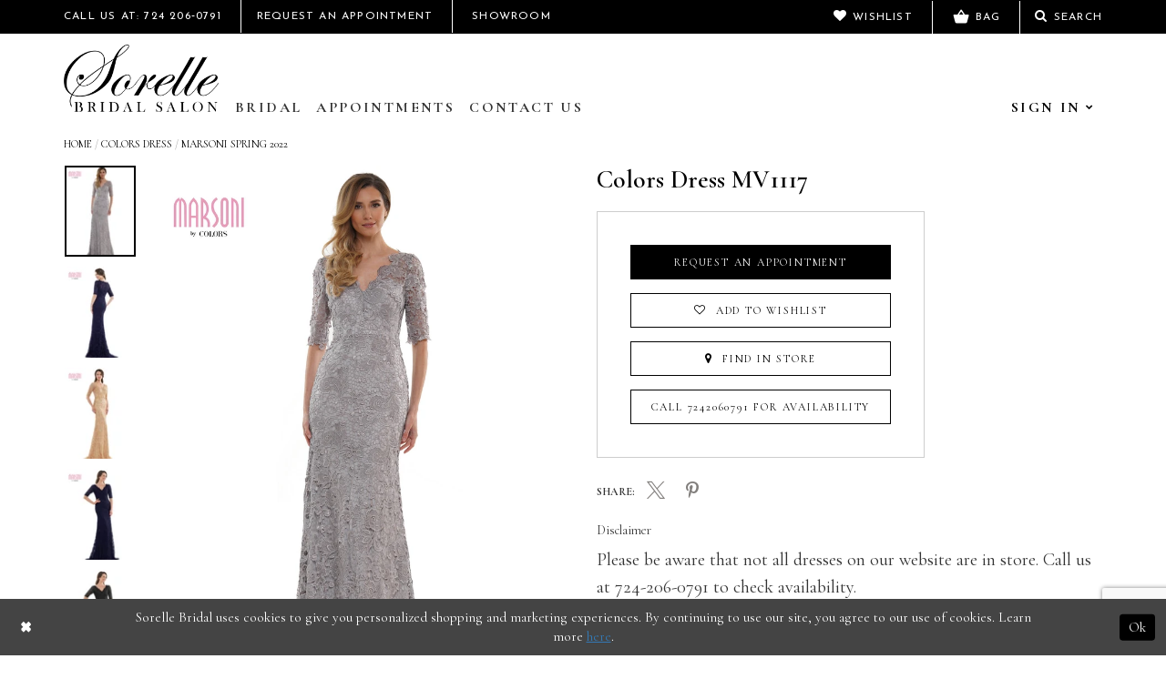

--- FILE ---
content_type: text/html; charset=utf-8
request_url: https://www.sorellebridalsalon.com/colors-dress/marsoni-spring-2022/mv1117
body_size: 13097
content:
<!DOCTYPE html>
<html class="" lang="en-US">
<head>
    
<base href="/">
<meta charset="UTF-8">
<meta name="viewport" content="width=device-width, initial-scale=1, maximum-scale=1, user-scalable=1" />
<meta name="format-detection" content="telephone=yes">
    
<title>Colors Dress - MV1117 | Sorelle Bridal</title>

    <meta property="og:title" content="Colors Dress - MV1117 | Sorelle Bridal" />
    <meta property="og:type" content="website" />
    <meta property="og:url" content="https://www.sorellebridalsalon.com/colors-dress/marsoni-spring-2022/mv1117"/>
        <meta name="description" content="Shop bridal, prom, homecoming, and more at Sorelle Bridal Salon in Washington, PA! Style MV1117" />
        <meta property="og:description" content="Shop bridal, prom, homecoming, and more at Sorelle Bridal Salon in Washington, PA! Style MV1117" />
        <meta property="og:image" content="https://dy9ihb9itgy3g.cloudfront.net/products/4957/mv1117/mv1117__d_f.670.webp" />
        <meta name="twitter:image" content="https://dy9ihb9itgy3g.cloudfront.net/products/4957/mv1117/mv1117__d_f.670.webp">
        <meta name="keywords" content="Sorelle, bridal, wedding, prom, homecoming, washington pa, dresses, gowns, wedding dresses, wedding, brides, bridesmaids" />
        <meta name="google-site-verification" content="7PWUj4HfJz97qC6OD2ECM8UW5yfs2_ymTlojU9SRUXc" />
        <link rel="canonical" href="https://www.sorellebridalsalon.com/colors-dress/marsoni-spring-2022/mv1117" />

    <link href="https://fonts.googleapis.com/css?family=Cormorant+Garamond:400,500,500i,600,600i,700|Josefin+Sans:400,600|Open+Sans:300,400,600,700,800" rel="stylesheet">
    <link rel="preload" href="/Content/fonts/syvoicomoon/Syvo-Icomoon.woff?y5043x" as="font" type="font/woff" crossorigin>

    <link rel="stylesheet" type="text/css" href="https://www.sorellebridalsalon.com/content/theme.min.css?v=20251230120616"/>
    
    <link rel="stylesheet" href="https://cdnjs.cloudflare.com/ajax/libs/owl-carousel/1.3.3/owl.carousel.min.css">
    <link rel="stylesheet" href="https://cdnjs.cloudflare.com/ajax/libs/owl-carousel/1.3.3/owl.theme.min.css">



    



    






</head>
<body class="  ">
    <!--[if lt IE 11]>
      <p class="browsehappy">You are using an <strong>outdated</strong> browser. Please <a href="http://browsehappy.com/">upgrade your browser</a> to improve your experience.</p>
    <![endif]-->
    <div class="hidden-vars" data-vars>
    <div class="breakpoint-xl" data-var-name="breakpoint" data-var-type="xl" data-var-value="width"></div>
    <div class="breakpoint-lg" data-var-name="breakpoint" data-var-type="lg" data-var-value="width"></div>
    <div class="breakpoint-md" data-var-name="breakpoint" data-var-type="md" data-var-value="width"></div>
    <div class="breakpoint-sm" data-var-name="breakpoint" data-var-type="sm" data-var-value="width"></div>
    <div class="color-primary" data-var-name="color" data-var-type="primary" data-var-value="color"></div>
    <div class="color-secondary" data-var-name="color" data-var-type="secondary" data-var-value="color"></div>
</div>
    <!-- Loader -->
    <div id="spinner" class="loader">
        <div class="round">
            <div class="section"></div>
        </div>
    </div>
    <div class="app-container app-container-fix">
        




<div class="primary-block iblock-fix" data-property="fixed-header">
    


    <div class="preheader">
        <div class="container">
            <div class="block-holder">
                <div class="block block-left hidden-mobile-sticky">
                    <ul>
                            <li class="float-xs-left">
                                <a href="tel:7242060791">Call Us At: 724&nbsp;206&#8209;0791</a>
<style>
  .preheader .block-cart .dropdown-menu .btn-success:hover,
  .preheader .block-cart .dropdown-menu .btn-success:focus,
  .preheader .block-cart .dropdown-menu .btn-success.active {
    color: #000;
  }
  @media(min-width: 992px){
  	.app-container .navbar .navbar-nav > li > a, .app-container .navbar .navbar-nav > li > .account-link a {
    	letter-spacing: 0.15em;
    }
  }
</style>
<li>
  <a href="appointments">
    <span class="hidden-xs">Request An Appointment
    </span>
  </a>
</li>
                            </li>
                        <li class="float-xs-right">
                            <a href="showroom">Showroom</a>
                        </li>
                    </ul>
                </div>
                <div class="block block-right">
                    <ul>
                        <li class="float-right float-right-gt-xs">
    <a href="javascript:void(0);" class="show-search">
        <i class="fa fa-search" aria-hidden="true"></i>
        <span class="hidden-xs">Search</span>
    </a>
</li>
<li class="order-1 hidden visible-mobile-sticky">
    <a href="tel:7242060791" aria-label="Phone us: 7242060791">
        <i class="fa fa-phone" aria-hidden="true"></i>
    </a>
</li>
<li>
    <a href="wishlist">
        <i class="fa fa-heart" aria-hidden="true"></i>
        <span class="hidden-xs">Wishlist</span>
    </a>
</li>
                            <li>
                                <a href="javascript:void(0);" class="checkout cart-icon">
                                    <i class="icon">
                                        <svg version="1.1" xmlns="http://www.w3.org/2000/svg" xmlns:xlink="http://www.w3.org/1999/xlink"
                                             viewBox="0 0 21 18" xml:space="preserve">
                                        <path d="M17.2,9l-4.4-6.6C12.6,2.2,12.3,2,12,2s-0.6,0.1-0.8,0.4L6.8,9H2c-0.5,0-1,0.4-1,1c0,0.1,0,0.2,0,0.3l2.5,9.3c0.2,0.8,1,1.5,1.9,1.5h13c0.9,0,1.7-0.6,1.9-1.5l2.5-9.3l0-0.3c0-0.6-0.5-1-1-1H17.2z M9,9l3-4.4L15,9H9z" />

                                        </svg>
                                    </i>
                                    <span class="hidden-xs">Bag</span>
                                </a>
                            </li>
                        <li class="hidden-gt-xs">
                            <a class="navbar-toggle collapsed"
                               data-toggle="collapse"
                               data-target="#main-menu"
                               aria-expanded="false"
                               href="javascript:void(0);"
                               rel="nofollow">
                                <span class="sr-only">Toggle navigation</span>
                                <i class="fa fa-bars" aria-hidden="true"></i>
                            </a>
                        </li>
                    </ul>
                    <div  class="search-form form-inline" style="display: none">
    <div class="input-group ui-widget">
        <input type="search"
               name="query"
               class="form-control"
               placeholder="What are you looking for?"
               data-property="search"
               aria-label="Search" />
    </div>
    <button type="button" class="close-dropdown close-search-form" aria-label="Close search dropdown"></button>
</div>
                </div>
                <div class="block-cart btn-group">
                    <button type="button" class="check-out dropdown-toggle hidden"
                            data-toggle="dropdown"
                            aria-haspopup="false"
                            aria-expanded="false">
                        <i class="fa fa-shopping-bag" aria-hidden="true"></i>
                        My Shopping Bag
                    </button>

<div class="dropdown-menu clickable cart-popup"
     data-property="cart">
    <span role="button"
          aria-label="Close Cart"
           class="fl-right close-dropdown"
           data-trigger="cart"
           aria-haspopup="true"
           aria-expanded="false"
           aria-hidden="true"></span>

    <div class="header">
        <h4>
            Added to cart
        </h4>
        <hr />
        <p>
            <span>
                Items in Cart
            </span>
            <span class="fl-right">0</span>
        </p>
        <hr />
    </div>
    <div class="row products">
    </div>
    <div class="summary">
        <hr/>
        <p>
            Subtotal
            <span class="fl-right">$0.00</span>
        </p>
        <hr />
    </div>
    <div class="actions">
        <a href="/checkout" class="btn btn-block btn-lg btn-success">Checkout</a>
        <a class="btn btn-block btn-lg btn-success-invert" href="/cart">View in cart</a>
    </div>
</div>                </div>
            </div>
        </div>
    </div>
    <header>
        <div class="container">
            <nav class="navbar navbar-default">
                <!-- Brand and toggle get grouped for better mobile display -->
                <div class="navbar-header">
                    <a href="/"
                       class="navbar-brand"
                       aria-label="Sorelle Bridal">
                        <img src="logos/main-logo?v=a0507e9e-720f-bf36-aff3-6b59b9e7fce8"
                             alt="Sorelle Bridal" />
                    </a>
                </div>
                <!-- Collect the nav links, forms, and other content for toggling -->
                <div id="main-menu" class="collapse main-menu navbar-collapse">
                    <ul class="nav navbar-nav upcase">
                        
                        <li>
                            <a href="collections/bridal">
                                Bridal
                            </a>
                            <span class="arrow hide-gt-xs">
                            </span>
                        </li>
  
                 
                        <li>
                            <a href="appointments">
                                Appointments
                            </a>
                            <span class="arrow hide-gt-xs">
                            </span>
                        </li>

                       <!-- <li>
                            <a href="lookbooks">
                                Lookbooks
                            </a>
                            <span class="arrow hide-gt-xs">
                            </span>
                        </li>-->
                        <li>
                            <a href="contact-us">
                                Contact Us
                            </a>
                            <span class="arrow hide-gt-xs">
                            </span>
                        </li>

                        <li class="fl-right text-right hidden-xs">
                            <div class="account-link">
                                <a href="javascript:void(0);"
                                   class="sign-in upcase">
                                    <span>Sign In</span>
                                    <i class="fa fa-chevron-down" aria-hidden="true"></i>
                                </a>

                                <div class="account-dropdown">
                                    <ul>
                                            <li><a class="sign-in upcase" href="/login">Sign In</a></li>
                                            <li><a class="sign-in upcase" href="/register">Sign Up</a></li>
                                    </ul>
                                </div>
                            </div>
                        </li>
                        <li class="visible-xs">
                            <a href="javascript:void(0);">
                                Account
                            </a>
                            <input type="checkbox"
                                   autocomplete="off"
                                   data-trigger="menu-opener"
                                   aria-label="Open Account Menu" />
                            <ul class="main-sub-menu">
                                    <li class="col-sm-4 col-md-4">
                                        <a class="sub-name" href="/login">Sign In</a>
                                    </li>
                                    <li class="col-sm-4 col-md-4">
                                        <a class="sub-name" href="/register">Sign Up</a>
                                    </li>
                            </ul>
                            <span class="arrow hide-gt-xs">
                            </span>
                        </li>
                    </ul>
                </div>

            </nav>
        </div>
    </header>
</div>
        <div class="main-content">
            


<!-- Content -->
<div class="collection-promo-cmp">
    <div class="container">
        

<div class="breadcrumbs upcase">
            <a href="/">Home</a> <span>/</span>
            <a href="/colors-dress">Colors Dress</a> <span>/</span>
            <a href="/colors-dress/marsoni-spring-2022">Marsoni Spring 2022</a> <span>/</span>
</div>
        <!-- Main Block -->
        <div class="collection-promo clearfix">
            <!-- Dress Preview -->
            <div class="dress-preview clearfix" data-property="product-details">
                <div class="row">
                    <!-- Carousel -->
                    <div id="promoCarousel" data-property="carousel" class="carousel slide col-xs-12 col-sm-6 col-md-6" data-ride="carousel"
                         data-interval="false">
                        <div class="item-list scrollable hidden-sm hidden-xs">
                            <button class="top" style="display: none;">
                                <i class="fa fa-angle-up" aria-hidden="true"></i>
                            </button>
                                <!-- Indicators -->
                                <ol class="carousel-indicators hidden-srom hidden-xs">
                                            <li data-target="#promoCarousel"
                                                data-slide-to="0"
                                                class=" active"
                                                style="background-image: url('https://dy9ihb9itgy3g.cloudfront.net/products/4957/mv1117/mv1117__d_f.80.webp');">
                                            </li>
                                            <li data-target="#promoCarousel"
                                                data-slide-to="1"
                                                class=""
                                                style="background-image: url('https://dy9ihb9itgy3g.cloudfront.net/products/4957/mv1117/mv1117__7.80.webp');">
                                            </li>
                                            <li data-target="#promoCarousel"
                                                data-slide-to="2"
                                                class=""
                                                style="background-image: url('https://dy9ihb9itgy3g.cloudfront.net/products/4957/mv1117/mv1117__4.80.webp');">
                                            </li>
                                            <li data-target="#promoCarousel"
                                                data-slide-to="3"
                                                class=""
                                                style="background-image: url('https://dy9ihb9itgy3g.cloudfront.net/products/4957/mv1117/mv1117__6.80.webp');">
                                            </li>
                                            <li data-target="#promoCarousel"
                                                data-slide-to="4"
                                                class=""
                                                style="background-image: url('https://dy9ihb9itgy3g.cloudfront.net/products/4957/mv1117/mv1117__2.80.webp');">
                                            </li>
                                            <li data-target="#promoCarousel"
                                                data-slide-to="5"
                                                class=""
                                                style="background-image: url('https://dy9ihb9itgy3g.cloudfront.net/products/4957/mv1117/mv1117__5.80.webp');">
                                            </li>
                                            <li data-target="#promoCarousel"
                                                data-slide-to="6"
                                                class=""
                                                style="background-image: url('https://dy9ihb9itgy3g.cloudfront.net/products/4957/mv1117/mv1117__3.80.webp');">
                                            </li>
                                            <li data-target="#promoCarousel"
                                                data-slide-to="7"
                                                class=""
                                                style="background-image: url('https://dy9ihb9itgy3g.cloudfront.net/products/4957/mv1117/mv1117__b.80.webp');">
                                            </li>
                                </ol>
                            <button class="bottom" style="display: none;">
                                <i class="fa fa-angle-down" aria-hidden="true"></i>
                            </button>
                        </div>
                        <div class="main-photo">
                                <!-- Wrapper for slides -->
                                <div class="carousel-inner" role="listbox">
                                            <div class="item  active">
                                                <a href="https://dy9ihb9itgy3g.cloudfront.net/products/4957/mv1117/mv1117__d_f.2000.webp"
                                                   class="MagicZoom">
                                                    <img src="https://dy9ihb9itgy3g.cloudfront.net/products/4957/mv1117/mv1117__d_f.740.webp" alt="Colors Dress  MV1117" />
                                                </a>
                                            </div>
                                            <div class="item ">
                                                <a href="https://dy9ihb9itgy3g.cloudfront.net/products/4957/mv1117/mv1117__7.2000.webp"
                                                   class="MagicZoom">
                                                    <img src="https://dy9ihb9itgy3g.cloudfront.net/products/4957/mv1117/mv1117__7.740.webp" alt="Colors Dress  MV1117" />
                                                </a>
                                            </div>
                                            <div class="item ">
                                                <a href="https://dy9ihb9itgy3g.cloudfront.net/products/4957/mv1117/mv1117__4.2000.webp"
                                                   class="MagicZoom">
                                                    <img src="https://dy9ihb9itgy3g.cloudfront.net/products/4957/mv1117/mv1117__4.740.webp" alt="Colors Dress  MV1117" />
                                                </a>
                                            </div>
                                            <div class="item ">
                                                <a href="https://dy9ihb9itgy3g.cloudfront.net/products/4957/mv1117/mv1117__6.2000.webp"
                                                   class="MagicZoom">
                                                    <img src="https://dy9ihb9itgy3g.cloudfront.net/products/4957/mv1117/mv1117__6.740.webp" alt="Colors Dress  MV1117" />
                                                </a>
                                            </div>
                                            <div class="item ">
                                                <a href="https://dy9ihb9itgy3g.cloudfront.net/products/4957/mv1117/mv1117__2.2000.webp"
                                                   class="MagicZoom">
                                                    <img src="https://dy9ihb9itgy3g.cloudfront.net/products/4957/mv1117/mv1117__2.740.webp" alt="Colors Dress  MV1117" />
                                                </a>
                                            </div>
                                            <div class="item ">
                                                <a href="https://dy9ihb9itgy3g.cloudfront.net/products/4957/mv1117/mv1117__5.2000.webp"
                                                   class="MagicZoom">
                                                    <img src="https://dy9ihb9itgy3g.cloudfront.net/products/4957/mv1117/mv1117__5.740.webp" alt="Colors Dress  MV1117" />
                                                </a>
                                            </div>
                                            <div class="item ">
                                                <a href="https://dy9ihb9itgy3g.cloudfront.net/products/4957/mv1117/mv1117__3.2000.webp"
                                                   class="MagicZoom">
                                                    <img src="https://dy9ihb9itgy3g.cloudfront.net/products/4957/mv1117/mv1117__3.740.webp" alt="Colors Dress  MV1117" />
                                                </a>
                                            </div>
                                            <div class="item ">
                                                <a href="https://dy9ihb9itgy3g.cloudfront.net/products/4957/mv1117/mv1117__b.2000.webp"
                                                   class="MagicZoom">
                                                    <img src="https://dy9ihb9itgy3g.cloudfront.net/products/4957/mv1117/mv1117__b.740.webp" alt="Colors Dress  MV1117" />
                                                </a>
                                            </div>
                                </div>
                                <!-- Left and right controls -->
                                <a class="left carousel-control" data-target="#promoCarousel" role="button" data-slide="prev">
                                    <span class="glyphicon glyphicon-chevron-left" aria-hidden="true"></span>
                                    <span class="sr-only">Previous</span>
                                </a>
                                <a class="right carousel-control" data-target="#promoCarousel" role="button" data-slide="next">
                                    <span class="glyphicon glyphicon-chevron-right" aria-hidden="true"></span>
                                    <span class="sr-only">Next</span>
                                </a>
                        </div>
                    </div>
                    <!-- Dress Options -->
                    <div class="dress-options col-xs-12 col-sm-6">
                        <div class="row">
                            <div class="product-info col-xs-12">
                                <h2>Colors Dress  MV1117</h2>
                            </div>
                            <div class="product-btns col-xs-12 col-md-8">
                                <div class="btns-holder">
                                    <div class="relative-container">
                                        <div class="cart-hint" data-property="cart-tooltip">
    <a href="#" class="cart-hint-close" data-trigger="cart-tooltip-close" aria-label="Close ship date tooltip"><span aria-hidden="true">&#10006;</span></a>
    <div class="cart-hint-header">
        <span class="h5" data-change="cart-tooltip-header">Ship date:</span>
    </div>
    <div class="cart-hint-body">
        <p data-change="cart-tooltip-text"></p>
    </div>
    <div class="cart-hint-arrow"></div>
</div>
                                                <a href="/appointments" class="upcase btn btn-dark" data-property="book-appointment" >
                                                    Request an Appointment
                                                </a>
                                                <a href="javascript:void(0);" class="upcase btn btn-outline btn__add-wishlist" data-property="add-wishlist" data-value="true">
                                                    <i class="fa fa-heart-o btn__add-wishlist__icon" aria-hidden="true"></i>
                                                    <span class="btn__add-wishlist__title">Add To Wishlist</span>
                                                    <i class="fa fa-check btn__add-wishlist__icon--active" aria-hidden="true"></i>
                                                    <span class="btn__add-wishlist__title--active"></span>
                                                </a>
                                    </div>
                                        <a href="/contact-us" class="upcase btn btn-outline" data-property="find-in-store" >
                                            <i class="fa fa-map-marker" aria-hidden="true"></i>
                                            Find In Store
                                        </a>
                                        <a href="tel:7242060791"
                                           data-property="cart-call"
                                           data-value="true"
                                           class="upcase btn btn-outline height-inherit hide">
                                            Call 7242060791 for Availability
                                        </a>
                                </div>
                                <div class="share text-uppercase text-left">
                                    <span class="title">Share:</span>
                                    <ul class="share-links">
                                        <li>
                                            <a data-property="x-share"
                                               href="https://x.com/"
                                               target="_blank"
                                               title="Tweet">
                                                <i class="icon-syvo icon-x-twitter" aria-hidden="true"></i>
                                            </a>
                                        </li>
                                        <li>
                                            <a data-property="facebook-share"
                                               href="https://www.facebook.com/"
                                               target="_blank" title="Share on Facebook">
                                                <i class="fa fa-facebook" aria-hidden="true"></i>
                                            </a>
                                        </li>
                                        <li>
                                            <a data-property="pinterest-share"
                                               href="https://www.pinterest.com/"
                                               target="_blank"
                                               title="Pin it">
                                                <i class="fa fa-pinterest-p" aria-hidden="true"></i>
                                            </a>
                                        </li>
                                    </ul>
                                </div>
                            </div>
                        </div>
                            <div>
                                <p>Disclaimer</p>
                                
    <div style="position: relative">
        <div class="pdp-disclaimer-description"
             ><p>Please be aware that not all dresses on our website are in store. Call us at 724-206-0791 to check availability.</p></div>

    </div>
        <hr />

                            </div>
                    </div>

                </div>
            </div>
        </div>
    </div>
    

    <div class="collection-promo-slider">
        <div class="container">
            <div class="col-xs-12">
                <div class="article text-left upcase">
                    <h3>You will also like</h3>
                </div>
                <div id="owl-demo" class="owl-carousel product-items owl-theme">
                        <div class="item clearfix">
                            <a href="/colors-dress/marsoni-spring-2022/mv1153">
                                <div class="product"
                                     style="background-image: url(&#x27;https://dy9ihb9itgy3g.cloudfront.net/products/4957/mv1153/mv1153__d_f.740.webp&#x27;);"></div>
                            </a>
                                <div class="color">
                                        <span data-color="#3C4BE6;"></span>
                                        <span data-color="#000066;"></span>
                                        <span data-color="#5E2129;"></span>
                                        <span data-color="#F9DDD2;"></span>
                                        <span data-color="#C1B096;"></span>
                                        <span data-color="#3A3B36;"></span>
                                        <span data-color="#86F1F2;"></span>
                                        <span data-color="#0F3B38;"></span>
                                </div>
                            <div class="name text-center">
                                <h4 class="inline-block">
                                    <a href="/colors-dress/marsoni-spring-2022/mv1153">Colors Dress MV1153</a>
                                </h4>
                            </div>
                        </div>
                        <div class="item clearfix">
                            <a href="/colors-dress/marsoni-spring-2022/mv1146">
                                <div class="product"
                                     style="background-image: url(&#x27;https://dy9ihb9itgy3g.cloudfront.net/products/4957/mv1146/mv1146__d_f.740.webp&#x27;);"></div>
                            </a>
                                <div class="color">
                                        <span data-color="#000066;"></span>
                                        <span data-color="#735F5E;"></span>
                                        <span data-color="#0F3B38;"></span>
                                </div>
                            <div class="name text-center">
                                <h4 class="inline-block">
                                    <a href="/colors-dress/marsoni-spring-2022/mv1146">Colors Dress MV1146</a>
                                </h4>
                            </div>
                        </div>
                        <div class="item clearfix">
                            <a href="/colors-dress/marsoni-spring-2022/mv1145">
                                <div class="product"
                                     style="background-image: url(&#x27;https://dy9ihb9itgy3g.cloudfront.net/products/4957/mv1145/mv1145__d_f.740.webp&#x27;);"></div>
                            </a>
                                <div class="color">
                                        <span data-color="#000066;"></span>
                                        <span data-color="#3A3B36;"></span>
                                        <span data-color="#4F2F4F;"></span>
                                        <span data-color="#CEABA9;"></span>
                                        <span data-color="#0F3B38;"></span>
                                </div>
                            <div class="name text-center">
                                <h4 class="inline-block">
                                    <a href="/colors-dress/marsoni-spring-2022/mv1145">Colors Dress MV1145</a>
                                </h4>
                            </div>
                        </div>
                        <div class="item clearfix">
                            <a href="/colors-dress/marsoni-spring-2022/mv1144">
                                <div class="product"
                                     style="background-image: url(&#x27;https://dy9ihb9itgy3g.cloudfront.net/products/4957/mv1144/mv1144__d_f.740.webp&#x27;);"></div>
                            </a>
                                <div class="color">
                                        <span data-color="#000000;"></span>
                                        <span data-color="#000066;"></span>
                                        <span data-color="#5E2129;"></span>
                                        <span data-color="#F9DDD2;"></span>
                                        <span data-color="#C1B096;"></span>
                                        <span data-color="#FDF6E6;"></span>
                                        <span data-color="#0F3B38;"></span>
                                </div>
                            <div class="name text-center">
                                <h4 class="inline-block">
                                    <a href="/colors-dress/marsoni-spring-2022/mv1144">Colors Dress MV1144</a>
                                </h4>
                            </div>
                        </div>
                        <div class="item clearfix">
                            <a href="/colors-dress/marsoni-spring-2022/mv1130">
                                <div class="product"
                                     style="background-image: url(&#x27;https://dy9ihb9itgy3g.cloudfront.net/products/4957/mv1130/mv1130__d_f.740.webp&#x27;);"></div>
                            </a>
                                <div class="color">
                                        <span data-color="#000000;"></span>
                                        <span data-color="#C1B096;"></span>
                                        <span data-color="#4F2F4F;"></span>
                                </div>
                            <div class="name text-center">
                                <h4 class="inline-block">
                                    <a href="/colors-dress/marsoni-spring-2022/mv1130">Colors Dress MV1130</a>
                                </h4>
                            </div>
                        </div>
                        <div class="item clearfix">
                            <a href="/colors-dress/marsoni-spring-2022/mv1086">
                                <div class="product"
                                     style="background-image: url(&#x27;https://dy9ihb9itgy3g.cloudfront.net/products/4957/mv1086/mv1086__d_f.740.webp&#x27;);"></div>
                            </a>
                                <div class="color">
                                        <span data-color="#000066;"></span>
                                        <span data-color="#C1B096;"></span>
                                        <span data-color="#4F2F4F;"></span>
                                        <span data-color="#0F3B38;"></span>
                                </div>
                            <div class="name text-center">
                                <h4 class="inline-block">
                                    <a href="/colors-dress/marsoni-spring-2022/mv1086">Colors Dress MV1086</a>
                                </h4>
                            </div>
                        </div>
                        <div class="item clearfix">
                            <a href="/colors-dress/marsoni-spring-2022/mv1080">
                                <div class="product"
                                     style="background-image: url(&#x27;https://dy9ihb9itgy3g.cloudfront.net/products/4957/mv1080/mv1080__d_f.740.webp&#x27;);"></div>
                            </a>
                                <div class="color">
                                        <span data-color="#000066;"></span>
                                        <span data-color="#5E2129;"></span>
                                        <span data-color="#C19798;"></span>
                                        <span data-color="#0F3B38;"></span>
                                </div>
                            <div class="name text-center">
                                <h4 class="inline-block">
                                    <a href="/colors-dress/marsoni-spring-2022/mv1080">Colors Dress MV1080</a>
                                </h4>
                            </div>
                        </div>
                        <div class="item clearfix">
                            <a href="/colors-dress/marsoni-spring-2022/mv1070">
                                <div class="product"
                                     style="background-image: url(&#x27;https://dy9ihb9itgy3g.cloudfront.net/products/4957/mv1070/mv1070__d_f.740.webp&#x27;);"></div>
                            </a>
                                <div class="color">
                                        <span data-color="#000066;"></span>
                                        <span data-color="#C1B096;"></span>
                                        <span data-color="#4F2F4F;"></span>
                                        <span data-color="#0F3B38;"></span>
                                </div>
                            <div class="name text-center">
                                <h4 class="inline-block">
                                    <a href="/colors-dress/marsoni-spring-2022/mv1070">Colors Dress MV1070</a>
                                </h4>
                            </div>
                        </div>
                        <div class="item clearfix">
                            <a href="/colors-dress/marsoni-spring-2022/m313">
                                <div class="product"
                                     style="background-image: url(&#x27;https://dy9ihb9itgy3g.cloudfront.net/products/4957/m313/m313__d_f.740.webp&#x27;);"></div>
                            </a>
                                <div class="color">
                                        <span data-color="#008081;"></span>
                                        <span data-color="#3A3B36;"></span>
                                        <span data-color="#4F2F4F;"></span>
                                        <span data-color="#C19798;"></span>
                                </div>
                            <div class="name text-center">
                                <h4 class="inline-block">
                                    <a href="/colors-dress/marsoni-spring-2022/m313">Colors Dress M313</a>
                                </h4>
                            </div>
                        </div>
                        <div class="item clearfix">
                            <a href="/colors-dress/marsoni-spring-2022/m312">
                                <div class="product"
                                     style="background-image: url(&#x27;https://dy9ihb9itgy3g.cloudfront.net/products/4957/m312/m312__d_f.740.webp&#x27;);"></div>
                            </a>
                                <div class="color">
                                        <span data-color="#000066;"></span>
                                        <span data-color="#658093;"></span>
                                        <span data-color="#666666;"></span>
                                        <span data-color="#C19798;"></span>
                                </div>
                            <div class="name text-center">
                                <h4 class="inline-block">
                                    <a href="/colors-dress/marsoni-spring-2022/m312">Colors Dress M312</a>
                                </h4>
                            </div>
                        </div>
                        <div class="item clearfix">
                            <a href="/colors-dress/marsoni-spring-2022/m309">
                                <div class="product"
                                     style="background-image: url(&#x27;https://dy9ihb9itgy3g.cloudfront.net/products/4957/m309/m309__d_f.740.webp&#x27;);"></div>
                            </a>
                                <div class="color">
                                        <span data-color="#000000;"></span>
                                        <span data-color="#008081;"></span>
                                        <span data-color="#000066;"></span>
                                        <span data-color="#C1B096;"></span>
                                        <span data-color="#4F2F4F;"></span>
                                        <span data-color="#927184;"></span>
                                </div>
                            <div class="name text-center">
                                <h4 class="inline-block">
                                    <a href="/colors-dress/marsoni-spring-2022/m309">Colors Dress M309</a>
                                </h4>
                            </div>
                        </div>
                        <div class="item clearfix">
                            <a href="/colors-dress/marsoni-spring-2022/m308">
                                <div class="product"
                                     style="background-image: url(&#x27;https://dy9ihb9itgy3g.cloudfront.net/products/4957/m308/m308__d_f.740.webp&#x27;);"></div>
                            </a>
                                <div class="color">
                                        <span data-color="#000066;"></span>
                                        <span data-color="#3A3B36;"></span>
                                        <span data-color="#4F2F4F;"></span>
                                        <span data-color="#0047AB;"></span>
                                        <span data-color="#927184;"></span>
                                </div>
                            <div class="name text-center">
                                <h4 class="inline-block">
                                    <a href="/colors-dress/marsoni-spring-2022/m308">Colors Dress M308</a>
                                </h4>
                            </div>
                        </div>
                        <div class="item clearfix">
                            <a href="/colors-dress/marsoni-spring-2022/m305">
                                <div class="product"
                                     style="background-image: url(&#x27;https://dy9ihb9itgy3g.cloudfront.net/products/4957/m305/m305__d_f.740.webp&#x27;);"></div>
                            </a>
                                <div class="color">
                                        <span data-color="#000066;"></span>
                                        <span data-color="#3A3B36;"></span>
                                        <span data-color="#007A92;"></span>
                                        <span data-color="#4F2F4F;"></span>
                                        <span data-color="#dacbbf;"></span>
                                </div>
                            <div class="name text-center">
                                <h4 class="inline-block">
                                    <a href="/colors-dress/marsoni-spring-2022/m305">Colors Dress M305</a>
                                </h4>
                            </div>
                        </div>
                        <div class="item clearfix">
                            <a href="/colors-dress/marsoni-spring-2022/m304">
                                <div class="product"
                                     style="background-image: url(&#x27;https://dy9ihb9itgy3g.cloudfront.net/products/4957/m304/m304__d_f.740.webp&#x27;);"></div>
                            </a>
                                <div class="color">
                                        <span data-color="#000066;"></span>
                                        <span data-color="#4F2F4F;"></span>
                                        <span data-color="#ADC7A2;"></span>
                                        <span data-color="#0047AB;"></span>
                                        <span data-color="#C1B3C4;"></span>
                                </div>
                            <div class="name text-center">
                                <h4 class="inline-block">
                                    <a href="/colors-dress/marsoni-spring-2022/m304">Colors Dress M304</a>
                                </h4>
                            </div>
                        </div>
                        <div class="item clearfix">
                            <a href="/colors-dress/marsoni-spring-2022/m303">
                                <div class="product"
                                     style="background-image: url(&#x27;https://dy9ihb9itgy3g.cloudfront.net/products/4957/m303/m303__d_f.740.webp&#x27;);"></div>
                            </a>
                                <div class="color">
                                        <span data-color="#000066;"></span>
                                        <span data-color="#010A67;"></span>
                                        <span data-color="#3A3B36;"></span>
                                        <span data-color="#4F2F4F;"></span>
                                        <span data-color="#dacbbf;"></span>
                                </div>
                            <div class="name text-center">
                                <h4 class="inline-block">
                                    <a href="/colors-dress/marsoni-spring-2022/m303">Colors Dress M303</a>
                                </h4>
                            </div>
                        </div>

                </div>
            </div>
        </div>
    </div>

</div>






<script>

    jQuery(function($) {
    });

</script>


        </div>
        

<div class="ending-block pre-footer">
    <div class="container">
        <div class="links-container">
            <div class="row">
                <div class="col-xs-12 col-md-push-9 col-md-3 pre-footer-col">
                    <div class="sign-up-form">
                        <div class="text-holder">
                            <h6>Sign Up For Updates</h6>
                        </div>
                        <div class="form-holder">
                            <form data-form="subscribe" novalidate="novalidate" aria-label="Subscribe form"
                                    >
                                <div class="input-holder">
                                    <input type="email"
                                           placeholder="ENTER EMAIL"
                                           name="email"
                                           autocomplete="off"
                                           data-input="subscribe"
                                           aria-required="true"
                                           data-rule-required="true" 
                                           data-msg-required="Email required"
                                           aria-label="Enter email"
                                           data-rule-email="true"
                                           data-msg-email="Input email, please"/>
                                    <div class="subscribe-success" data-msg="subscribe">
                                        Thank you for signing up!
                                    </div>
                                </div>
                                <div class="submit-holder">
                                    <button type="submit"
                                       class="submit-black" aria-label="Subscribe"
                                       data-trigger="subscribe">
                                        Sign Up
                                    </button>
                                </div>
                            </form>

                        </div>
                    </div>
                </div>

                <div class="col-xs-12 col-md-pull-3 col-md-3 pre-footer-col">
                    <ul>
                        <li>
                            <h6>
                                <a href="showroom">About</a>
                            </h6>
                        </li>
                        <li>
                            <h6>
                                <a href="contact-us">Contact</a>
                            </h6>
                        </li>
                        <li>
                            <h6>
                                <a href="account/information">My Account</a>
                            </h6>
                        </li>
                        <li>
                            <h6>
                                <a href="wishlist">Wishlist</a>
                            </h6>
                        </li>                       
                    </ul>
                </div>
                <div class="col-xs-12 col-md-pull-3 col-md-3 pre-footer-col">
                        <ul>
                                <li class="social-links">
                                    <ul>
  <li><a href="https://www.facebook.com/SorelleBridalSalon" target="_blank" aria-label="Follow on Facebook"><i class="fa fa-facebook" aria-hidden="true"></i></a></li>
  <li><a href="https://x.com/SorelleBridalWa" target="_blank" aria-label="Follow on Twitter"><i class="fa fa-twitter" aria-hidden="true"></i></a></li>
  <li><a href="https://www.instagram.com/sorellebridal/" target="_blank" aria-label="Follow on Instagram"><i class="fa fa-instagram" aria-hidden="true"></i></a></li>
 <!-- <li><a href="https://www.youtube.com/channel/UCMegcIUAOsD2OHNaAhksurw" target="_blank" aria-label="Follow on Youtube"><i class="fa fa-youtube-play" aria-hidden="true"></i></a></li>   -->                             
</ul>
                                </li>                                
                                <li class="store-location">
                                    <ul>
                                <li>
                                    <a href="tel:7242060791">
                                        724&nbsp;206&#8209;0791
                                    </a>
                                </li>
                                <li>
                                    <a href="https://maps.app.goo.gl/UquWrgB6LfLB4EAn8" target="_blank">
                                        1855 W Chestnut St
Washington, PA 15301
                                    </a>
                                </li>
                            </ul>
                                </li>                                
                        </ul>                        
                </div>
                <div class="col-xs-12 col-md-pull-3 col-md-3 pre-footer-col">
                     <ul>
                        <li>
                            <h6>
                                Store Hours:
                            </h6>
                            <ul>
                                <li>
                                    Mon: Closed
                                </li>
                                <li>
                                    Tues/Thurs/Fri/Sat: 10AM - 6PM
                                </li>
                                <li>
                                    Wed: 12PM - 8PM
                                </li>
                                <li>
                                    Sun: Closed
                                </li>
                               <li>
                                    Appointment Required
                                </li>
                              
                              
<p>&nbsp;</p>
                            <li>
                                   We will be closed on Thursday, November 27th for Thanksgiving, and from Wednesday, December 24th through Thursday, January 1st for the holidays.
                                </li>
                              <br>
                            </ul>
                        </li>

                    </ul>
                </div>
            </div>
        </div>
    </div>
</div>

<footer>
    <div class="container text-center">
        <ul class="footer-links">
            <li class="hidden-xs">
                <span>&copy; 2026 Sorelle Bridal Salon</span>
            </li>
            <li>
  <a href="returns">Returns</a>
</li>
<li>
  <a href="shipping">Shipping &amp; Delivery</a>
</li>
<li>
  <a href="terms">Terms &amp; Conditions</a>
</li>
<li>
  <a href="privacy">Privacy Policy</a>
</li> 
            <li class="hidden-gt-xs text-left">
                <span>&copy; 2026 Sorelle Bridal Salon</span>
            </li>                
        </ul>
    </div>
</footer>   

    </div>
    







    <style>
            
    </style>
    <div id="privacyPolicyAcceptance" class="sticky-horizontal-bar" role="alert">
        <div class="content">


                <div class="popup-block popup-body">
                    <p>Sorelle Bridal uses cookies to give you personalized shopping and marketing experiences. By continuing to use our site, you agree to our use of cookies. Learn more <a href='privacy'>here</a>.</p>
                </div>
            

                <div class="popup-block popup-controls popup-controls--left">
                    
    <div class="list">
            <div class="list-item">
                <button class="btn btn-success-invert close" aria-label="Close Dialog"></button>
            </div>
    </div>

                </div>

                <div class="popup-block popup-controls popup-controls--right">
                    
    <div class="list">
            <div class="list-item">
                <button class="btn btn-success ok" aria-label="Submit Dialog">Ok</button>
            </div>
    </div>

                </div>
        </div>
    </div>






    

    <div class="modal modal-sizechart modal-common" id="sizeModal" role="dialog" data-property="sizechart-modal" style="display: none">
        <div class="modal-dialog">
            <div class="modal-content">
                <div class="modal-block modal-header">
                    <div class="sizechart-title title">
                        <h3>
                            Size Chart
                        </h3>
                    </div>
                </div>
                <div class="modal-block modal-body">
                    <div class="common-sizechart">
                        <div class="content-blocks">
                            <div class="content-block content-table">
                                <div class="sizechart-table" data-content="sizechart-content">
                                    <table><thead><tr><th><srong>Size</strong></th><th><srong>00</strong></th><th><srong>0</strong></th><th><srong>2</strong></th><th><srong>4</strong></th><th><srong>6</strong></th><th><srong>8</strong></th><th><srong>10</strong></th><th><srong>12</strong></th><th><srong>14</strong></th><th><srong>16</strong></th><th><srong>18</strong></th><th><srong>20</strong></th><th><srong>22</strong></th><th><srong>24</strong></th></tr></thead><tbody><tr><td><strong>Bust</strong></td><td>31</td><td>32</td><td>33</td><td>34</td><td>35</td><td>37</td><td>39</td><td>41</td><td>43</td><td>45</td><td>47</td><td>49</td><td>51</td><td>53</td></tr><tr><td><strong>Waist</strong></td><td>23</td><td>25</td><td>26</td><td>27</td><td>28</td><td>30</td><td>32</td><td>34</td><td>36</td><td>38</td><td>40</td><td>42</td><td>44</td><td>46</td></tr><tr><td><strong>Hips</strong></td><td>34</td><td>35</td><td>36</td><td>37</td><td>38</td><td>40</td><td>42</td><td>44</td><td>46</td><td>48</td><td>50</td><td>52</td><td>54</td><td>56</td></tr></tbody></table>
                                </div>
                            </div>
                            <div class="content-block content-img">
                                <div class="sizechart-img">
                                    <img src="Themes/Common/Content/img/products/common-sizechart-silhouette.png" alt="Sizechart image">
                                </div>
                            </div>
                            <div class="content-block content-description">
                                <div class="sizechart-description">
                                    <p>
                                        For best results, we advise having a professional seamstress or tailor take your measurements. If you measure in between sizes, we recommend ordering the size larger and tailoring the gown down for a perfect fit. Please note that most gowns will require alterations regardless of measurements.
                                    </p>
                                    <h3>
                                        Measuring Guide:
                                    </h3>
                                    <p>
                                        <strong>Bust:</strong> With arms relaxing at your sides, position the tape so that it covers the widest part of your back and the fullest part of your chest.
                                    </p>
                                    <p>
                                        <strong>Waist:</strong> Position the tape around the smallest part of your torso, or approximately 1-2 inches above your belly button. You can also bend side to side and position the tape where your torso creases to find your waist.
                                    </p>
                                    <p>
                                        <strong>Hip:</strong> With feet together, position the tape around the fullest part of your hip and bottom.
                                    </p>
                                    <p>
                                        Sorelle Bridal can not be held responsible for measurements taken outside of our store.
                                    </p>
                                </div>
                            </div>
                        </div>
                    </div>

                </div>
            </div>
        </div>
    </div>



<script src="https://www.sorellebridalsalon.com/scripts/theme.min.js?v=20251230120626"></script>
    


<script>
    if (typeof $.cookie === "function") {$.cookie.defaults = {secure:true,path: '/'};}

    var common_settings = {
        currencies: [{"currency":0,"format":"$0.00"}],
        checkoutCurrencyIndex: 0,
        isMobile: false,
        isAuthenticated: false
    };

    $.validator.messages = $.extend($.validator.messages,
            {
                email: 'Please enter a valid email address'
            }
    );
</script>

<script>
        jQuery(function ($) {
            window.Syvo.Search.load();
            window.Syvo.Popups.load();
            window.Syvo.Subscribe.load({ url: '/subscribe' });
        });
</script>



<script>
    jQuery(function ($) {
        var modalOptions = {
            referrerUrl: "https://www.sorellebridalsalon.com/colors-dress/marsoni-spring-2022/mv1117"
        };


        window.Syvo.Popup_Modal.load({
            urls: {
                post: "/website/submitmodal",
                get: "/website/getmodal"
            },
            modal: modalOptions
        });
    });
</script>














    <script>
            jQuery(function ($) {
                $("#privacyPolicyAcceptance button").click(function () {
                    $.cookie("privacyPolicyAccepted", true, { expires: 365, path: "/"});
                    $("#privacyPolicyAcceptance").fadeOut();
                });
            });
    </script>

    <script src="https://www.google.com/recaptcha/api.js?render=6Lcj_zIaAAAAAEPaGR6WdvVAhU7h1T3sbNdPWs4X"></script>
    <script>
        var recaptchaV3Key= "6Lcj_zIaAAAAAEPaGR6WdvVAhU7h1T3sbNdPWs4X";
        jQuery(function($) {
          $(window).on("load", function() {
            if (typeof grecaptcha !== "undefined" && window.recaptchaV3Key) {
              Common.initReCaptchaAccessibilityFixes();
            }
          });
        });
    </script>


    <script>
        jQuery(function($) {
            var description = $("[data-property='description']").html();
            description = description ? description : "";

            window.Syvo.Product_Details.load({
                urls: {
                    addProductStockToCart: "/cart/addproductstocktocart",
                    addCompoundProductToCart: "/cart/addcompoundproducttocart",
                    addToWishList:"/wishlist/add"
                },
                productId: 21163,
                collectionId: 15908,
                productStockModel: [{"colorId":5,"colorName":"Gold","sizeId":6,"sizeName":"6","unitsAvailableInWarehouse":0,"unitsAvailableInStore":0,"availableDate":null,"showAvailableOnlineOnlyText":false,"prices":[{"currency":0,"price":372.00,"priceWithoutDiscount":372.00}],"showOnline":false,"id":568144},{"colorId":5,"colorName":"Gold","sizeId":7,"sizeName":"8","unitsAvailableInWarehouse":0,"unitsAvailableInStore":0,"availableDate":null,"showAvailableOnlineOnlyText":false,"prices":[{"currency":0,"price":372.00,"priceWithoutDiscount":372.00}],"showOnline":false,"id":568145},{"colorId":5,"colorName":"Gold","sizeId":8,"sizeName":"10","unitsAvailableInWarehouse":0,"unitsAvailableInStore":0,"availableDate":null,"showAvailableOnlineOnlyText":false,"prices":[{"currency":0,"price":372.00,"priceWithoutDiscount":372.00}],"showOnline":false,"id":568146},{"colorId":5,"colorName":"Gold","sizeId":9,"sizeName":"12","unitsAvailableInWarehouse":0,"unitsAvailableInStore":0,"availableDate":null,"showAvailableOnlineOnlyText":false,"prices":[{"currency":0,"price":372.00,"priceWithoutDiscount":372.00}],"showOnline":false,"id":568147},{"colorId":5,"colorName":"Gold","sizeId":10,"sizeName":"14","unitsAvailableInWarehouse":0,"unitsAvailableInStore":0,"availableDate":null,"showAvailableOnlineOnlyText":false,"prices":[{"currency":0,"price":372.00,"priceWithoutDiscount":372.00}],"showOnline":false,"id":568148},{"colorId":5,"colorName":"Gold","sizeId":11,"sizeName":"16","unitsAvailableInWarehouse":0,"unitsAvailableInStore":0,"availableDate":null,"showAvailableOnlineOnlyText":false,"prices":[{"currency":0,"price":372.00,"priceWithoutDiscount":372.00}],"showOnline":false,"id":568149},{"colorId":5,"colorName":"Gold","sizeId":12,"sizeName":"18","unitsAvailableInWarehouse":0,"unitsAvailableInStore":0,"availableDate":null,"showAvailableOnlineOnlyText":false,"prices":[{"currency":0,"price":372.00,"priceWithoutDiscount":372.00}],"showOnline":false,"id":568150},{"colorId":5,"colorName":"Gold","sizeId":13,"sizeName":"20","unitsAvailableInWarehouse":0,"unitsAvailableInStore":0,"availableDate":null,"showAvailableOnlineOnlyText":false,"prices":[{"currency":0,"price":372.00,"priceWithoutDiscount":372.00}],"showOnline":false,"id":568151},{"colorId":5,"colorName":"Gold","sizeId":14,"sizeName":"22","unitsAvailableInWarehouse":0,"unitsAvailableInStore":0,"availableDate":null,"showAvailableOnlineOnlyText":false,"prices":[{"currency":0,"price":372.00,"priceWithoutDiscount":372.00}],"showOnline":false,"id":568152},{"colorId":5,"colorName":"Gold","sizeId":15,"sizeName":"24","unitsAvailableInWarehouse":0,"unitsAvailableInStore":0,"availableDate":null,"showAvailableOnlineOnlyText":false,"prices":[{"currency":0,"price":372.00,"priceWithoutDiscount":372.00}],"showOnline":false,"id":568153},{"colorId":5,"colorName":"Gold","sizeId":16,"sizeName":"26","unitsAvailableInWarehouse":0,"unitsAvailableInStore":0,"availableDate":null,"showAvailableOnlineOnlyText":false,"prices":[{"currency":0,"price":372.00,"priceWithoutDiscount":372.00}],"showOnline":false,"id":568154},{"colorId":39,"colorName":"Navy","sizeId":6,"sizeName":"6","unitsAvailableInWarehouse":0,"unitsAvailableInStore":0,"availableDate":null,"showAvailableOnlineOnlyText":false,"prices":[{"currency":0,"price":372.00,"priceWithoutDiscount":372.00}],"showOnline":false,"id":568155},{"colorId":39,"colorName":"Navy","sizeId":7,"sizeName":"8","unitsAvailableInWarehouse":0,"unitsAvailableInStore":0,"availableDate":null,"showAvailableOnlineOnlyText":false,"prices":[{"currency":0,"price":372.00,"priceWithoutDiscount":372.00}],"showOnline":false,"id":568156},{"colorId":39,"colorName":"Navy","sizeId":8,"sizeName":"10","unitsAvailableInWarehouse":0,"unitsAvailableInStore":0,"availableDate":null,"showAvailableOnlineOnlyText":false,"prices":[{"currency":0,"price":372.00,"priceWithoutDiscount":372.00}],"showOnline":false,"id":568157},{"colorId":39,"colorName":"Navy","sizeId":9,"sizeName":"12","unitsAvailableInWarehouse":0,"unitsAvailableInStore":0,"availableDate":null,"showAvailableOnlineOnlyText":false,"prices":[{"currency":0,"price":372.00,"priceWithoutDiscount":372.00}],"showOnline":false,"id":568158},{"colorId":39,"colorName":"Navy","sizeId":10,"sizeName":"14","unitsAvailableInWarehouse":0,"unitsAvailableInStore":0,"availableDate":null,"showAvailableOnlineOnlyText":false,"prices":[{"currency":0,"price":372.00,"priceWithoutDiscount":372.00}],"showOnline":false,"id":568159},{"colorId":39,"colorName":"Navy","sizeId":11,"sizeName":"16","unitsAvailableInWarehouse":0,"unitsAvailableInStore":0,"availableDate":null,"showAvailableOnlineOnlyText":false,"prices":[{"currency":0,"price":372.00,"priceWithoutDiscount":372.00}],"showOnline":false,"id":568160},{"colorId":39,"colorName":"Navy","sizeId":12,"sizeName":"18","unitsAvailableInWarehouse":0,"unitsAvailableInStore":0,"availableDate":null,"showAvailableOnlineOnlyText":false,"prices":[{"currency":0,"price":372.00,"priceWithoutDiscount":372.00}],"showOnline":false,"id":568161},{"colorId":39,"colorName":"Navy","sizeId":13,"sizeName":"20","unitsAvailableInWarehouse":0,"unitsAvailableInStore":0,"availableDate":null,"showAvailableOnlineOnlyText":false,"prices":[{"currency":0,"price":372.00,"priceWithoutDiscount":372.00}],"showOnline":false,"id":568162},{"colorId":39,"colorName":"Navy","sizeId":14,"sizeName":"22","unitsAvailableInWarehouse":0,"unitsAvailableInStore":0,"availableDate":null,"showAvailableOnlineOnlyText":false,"prices":[{"currency":0,"price":372.00,"priceWithoutDiscount":372.00}],"showOnline":false,"id":568163},{"colorId":39,"colorName":"Navy","sizeId":15,"sizeName":"24","unitsAvailableInWarehouse":0,"unitsAvailableInStore":0,"availableDate":null,"showAvailableOnlineOnlyText":false,"prices":[{"currency":0,"price":372.00,"priceWithoutDiscount":372.00}],"showOnline":false,"id":568164},{"colorId":39,"colorName":"Navy","sizeId":16,"sizeName":"26","unitsAvailableInWarehouse":0,"unitsAvailableInStore":0,"availableDate":null,"showAvailableOnlineOnlyText":false,"prices":[{"currency":0,"price":372.00,"priceWithoutDiscount":372.00}],"showOnline":false,"id":568165},{"colorId":55,"colorName":"Platinum","sizeId":6,"sizeName":"6","unitsAvailableInWarehouse":0,"unitsAvailableInStore":0,"availableDate":null,"showAvailableOnlineOnlyText":false,"prices":[{"currency":0,"price":372.00,"priceWithoutDiscount":372.00}],"showOnline":false,"id":568166},{"colorId":55,"colorName":"Platinum","sizeId":7,"sizeName":"8","unitsAvailableInWarehouse":0,"unitsAvailableInStore":0,"availableDate":null,"showAvailableOnlineOnlyText":false,"prices":[{"currency":0,"price":372.00,"priceWithoutDiscount":372.00}],"showOnline":false,"id":568167},{"colorId":55,"colorName":"Platinum","sizeId":8,"sizeName":"10","unitsAvailableInWarehouse":0,"unitsAvailableInStore":0,"availableDate":null,"showAvailableOnlineOnlyText":false,"prices":[{"currency":0,"price":372.00,"priceWithoutDiscount":372.00}],"showOnline":false,"id":568168},{"colorId":55,"colorName":"Platinum","sizeId":9,"sizeName":"12","unitsAvailableInWarehouse":0,"unitsAvailableInStore":0,"availableDate":null,"showAvailableOnlineOnlyText":false,"prices":[{"currency":0,"price":372.00,"priceWithoutDiscount":372.00}],"showOnline":false,"id":568169},{"colorId":55,"colorName":"Platinum","sizeId":10,"sizeName":"14","unitsAvailableInWarehouse":0,"unitsAvailableInStore":0,"availableDate":null,"showAvailableOnlineOnlyText":false,"prices":[{"currency":0,"price":372.00,"priceWithoutDiscount":372.00}],"showOnline":false,"id":568170},{"colorId":55,"colorName":"Platinum","sizeId":11,"sizeName":"16","unitsAvailableInWarehouse":0,"unitsAvailableInStore":0,"availableDate":null,"showAvailableOnlineOnlyText":false,"prices":[{"currency":0,"price":372.00,"priceWithoutDiscount":372.00}],"showOnline":false,"id":568171},{"colorId":55,"colorName":"Platinum","sizeId":12,"sizeName":"18","unitsAvailableInWarehouse":0,"unitsAvailableInStore":0,"availableDate":null,"showAvailableOnlineOnlyText":false,"prices":[{"currency":0,"price":372.00,"priceWithoutDiscount":372.00}],"showOnline":false,"id":568172},{"colorId":55,"colorName":"Platinum","sizeId":13,"sizeName":"20","unitsAvailableInWarehouse":0,"unitsAvailableInStore":0,"availableDate":null,"showAvailableOnlineOnlyText":false,"prices":[{"currency":0,"price":372.00,"priceWithoutDiscount":372.00}],"showOnline":false,"id":568173},{"colorId":55,"colorName":"Platinum","sizeId":14,"sizeName":"22","unitsAvailableInWarehouse":0,"unitsAvailableInStore":0,"availableDate":null,"showAvailableOnlineOnlyText":false,"prices":[{"currency":0,"price":372.00,"priceWithoutDiscount":372.00}],"showOnline":false,"id":568174},{"colorId":55,"colorName":"Platinum","sizeId":15,"sizeName":"24","unitsAvailableInWarehouse":0,"unitsAvailableInStore":0,"availableDate":null,"showAvailableOnlineOnlyText":false,"prices":[{"currency":0,"price":372.00,"priceWithoutDiscount":372.00}],"showOnline":false,"id":568175},{"colorId":55,"colorName":"Platinum","sizeId":16,"sizeName":"26","unitsAvailableInWarehouse":0,"unitsAvailableInStore":0,"availableDate":null,"showAvailableOnlineOnlyText":false,"prices":[{"currency":0,"price":372.00,"priceWithoutDiscount":372.00}],"showOnline":false,"id":568176}],
                prices: [{"minPrice":372.00,"maxPrice":372.00,"showSalePriceDifference":false,"currency":0,"price":372.00,"priceWithoutDiscount":372.00}],
                style: 'Colors Dress  MV1117',
                ecommerceEnable: true,
                disableColorClass: "hidden",
                unavailableColorClass: "disabled",
                unavailableColorAttr: "disabled",
                disableSizeClass: "hidden",
                unavailableSizeClass: "disabled",
                unavailableSizeAttr: "disabled",
                activeControlClass: "active",
                disableCartClass: "disabled",
                more: {
                    description: description,
                    lettersAllowed: 600,
                    overlayColor: "#fff"
                },
                hideSizesIfUnavailable: false,
                customAvailabilityMessagesEnabled: false,
                generalProductAvailabilityText: '',
                availabilityMode: null,
                loginAttemptWhenClickAddToWishlistButton: false
            });

            window.Syvo.Color_Circle.load({
                letter: "M",
                letterColor: "#fff",
                letterContainer: "div",
                letterClass: "color-letter",
                initialArray: [
                    {
                        selector: ".color-buttons [data-color]",
                        size: 24
                    },
                    {
                        selector: ".collection-promo-slider [data-color]",
                        size: 24
                    }
                ]
            });

            window.Syvo.Social_Networks.load({
                single: {
                    url: "https://www.sorellebridalsalon.com/colors-dress/marsoni-spring-2022/mv1117",
                    title: "Colors Dress  MV1117",
                    image: "https://dy9ihb9itgy3g.cloudfront.net/products/4957/mv1117/mv1117__d_f.670.webp",
                    description: description,
                    fb: {appId: ""},
                    tw: {
                        message: "Got amazing Colors Dress  MV1117"
                    },
                    pinterest: {
                        description: "Colors Dress  MV1117. " + description
                    }
                }
            });
        });
    </script>






    <script async src="https://www.googletagmanager.com/gtag/js?id=G-TR3LNVKQB1"></script>
    <script>
        jQuery(function ($) {
            var options = { };
            
                    options = {"event":"view_item","parameters":{"items":[{"item_id":"MV1117","item_name":"Colors Dress MV1117","item_brand":"Colors Dress/Marsoni Spring 2022","item_variant":null,"price":372.00,"quantity":null,"index":null,"id":null}],"event_id":"04c4255c-d86e-4e7f-ad7f-45d3e667743c","session_id":null,"debug_mode":true}};
            


            options.isMeasurementProtocolEnabled = false;
            options.trackingCode = 'G-TR3LNVKQB1';
            options.isConsentModeAccepted = false;
            options.isConsentModelEnabled = false;

            window.Syvo.Google_Analytics_4.load(options);
        });
    </script>







    <!-- Facebook Pixel Code -->
    <script>

        jQuery(function ($) {
            var options = { };

            
            options.isConversionsApiEnabled = false;
            
                options.trackingCode = '680464955667519';
                options.pageViewEventId = '';
            

            window.Syvo.Facebook_Pixel.load(options);
        });
    </script>
        <noscript>
            <img height="1" width="1" style="display: none"
                 src="https://www.facebook.com/tr?id=680464955667519&ev=PageView&noscript=1" />
        </noscript>
        <!-- DO NOT MODIFY -->   
    <!-- End Facebook Pixel Code -->












<script>
    jQuery(function ($) {
        var syvoPosIFrameOptions = {
            allowedOrigin: "https://syvopos.com"
        };
        
        window.Syvo.Syvo_Pos_IFrame_Analytics.load(syvoPosIFrameOptions);
        window.Syvo.BridalLive_IFrame_Analytics.load();
        window.Syvo.Acuity_IFrame_Analytics.load();
    });
</script>
</body>
</html>

--- FILE ---
content_type: text/html; charset=utf-8
request_url: https://www.google.com/recaptcha/api2/anchor?ar=1&k=6Lcj_zIaAAAAAEPaGR6WdvVAhU7h1T3sbNdPWs4X&co=aHR0cHM6Ly93d3cuc29yZWxsZWJyaWRhbHNhbG9uLmNvbTo0NDM.&hl=en&v=9TiwnJFHeuIw_s0wSd3fiKfN&size=invisible&anchor-ms=20000&execute-ms=30000&cb=sdg4b53cgpqw
body_size: 48224
content:
<!DOCTYPE HTML><html dir="ltr" lang="en"><head><meta http-equiv="Content-Type" content="text/html; charset=UTF-8">
<meta http-equiv="X-UA-Compatible" content="IE=edge">
<title>reCAPTCHA</title>
<style type="text/css">
/* cyrillic-ext */
@font-face {
  font-family: 'Roboto';
  font-style: normal;
  font-weight: 400;
  font-stretch: 100%;
  src: url(//fonts.gstatic.com/s/roboto/v48/KFO7CnqEu92Fr1ME7kSn66aGLdTylUAMa3GUBHMdazTgWw.woff2) format('woff2');
  unicode-range: U+0460-052F, U+1C80-1C8A, U+20B4, U+2DE0-2DFF, U+A640-A69F, U+FE2E-FE2F;
}
/* cyrillic */
@font-face {
  font-family: 'Roboto';
  font-style: normal;
  font-weight: 400;
  font-stretch: 100%;
  src: url(//fonts.gstatic.com/s/roboto/v48/KFO7CnqEu92Fr1ME7kSn66aGLdTylUAMa3iUBHMdazTgWw.woff2) format('woff2');
  unicode-range: U+0301, U+0400-045F, U+0490-0491, U+04B0-04B1, U+2116;
}
/* greek-ext */
@font-face {
  font-family: 'Roboto';
  font-style: normal;
  font-weight: 400;
  font-stretch: 100%;
  src: url(//fonts.gstatic.com/s/roboto/v48/KFO7CnqEu92Fr1ME7kSn66aGLdTylUAMa3CUBHMdazTgWw.woff2) format('woff2');
  unicode-range: U+1F00-1FFF;
}
/* greek */
@font-face {
  font-family: 'Roboto';
  font-style: normal;
  font-weight: 400;
  font-stretch: 100%;
  src: url(//fonts.gstatic.com/s/roboto/v48/KFO7CnqEu92Fr1ME7kSn66aGLdTylUAMa3-UBHMdazTgWw.woff2) format('woff2');
  unicode-range: U+0370-0377, U+037A-037F, U+0384-038A, U+038C, U+038E-03A1, U+03A3-03FF;
}
/* math */
@font-face {
  font-family: 'Roboto';
  font-style: normal;
  font-weight: 400;
  font-stretch: 100%;
  src: url(//fonts.gstatic.com/s/roboto/v48/KFO7CnqEu92Fr1ME7kSn66aGLdTylUAMawCUBHMdazTgWw.woff2) format('woff2');
  unicode-range: U+0302-0303, U+0305, U+0307-0308, U+0310, U+0312, U+0315, U+031A, U+0326-0327, U+032C, U+032F-0330, U+0332-0333, U+0338, U+033A, U+0346, U+034D, U+0391-03A1, U+03A3-03A9, U+03B1-03C9, U+03D1, U+03D5-03D6, U+03F0-03F1, U+03F4-03F5, U+2016-2017, U+2034-2038, U+203C, U+2040, U+2043, U+2047, U+2050, U+2057, U+205F, U+2070-2071, U+2074-208E, U+2090-209C, U+20D0-20DC, U+20E1, U+20E5-20EF, U+2100-2112, U+2114-2115, U+2117-2121, U+2123-214F, U+2190, U+2192, U+2194-21AE, U+21B0-21E5, U+21F1-21F2, U+21F4-2211, U+2213-2214, U+2216-22FF, U+2308-230B, U+2310, U+2319, U+231C-2321, U+2336-237A, U+237C, U+2395, U+239B-23B7, U+23D0, U+23DC-23E1, U+2474-2475, U+25AF, U+25B3, U+25B7, U+25BD, U+25C1, U+25CA, U+25CC, U+25FB, U+266D-266F, U+27C0-27FF, U+2900-2AFF, U+2B0E-2B11, U+2B30-2B4C, U+2BFE, U+3030, U+FF5B, U+FF5D, U+1D400-1D7FF, U+1EE00-1EEFF;
}
/* symbols */
@font-face {
  font-family: 'Roboto';
  font-style: normal;
  font-weight: 400;
  font-stretch: 100%;
  src: url(//fonts.gstatic.com/s/roboto/v48/KFO7CnqEu92Fr1ME7kSn66aGLdTylUAMaxKUBHMdazTgWw.woff2) format('woff2');
  unicode-range: U+0001-000C, U+000E-001F, U+007F-009F, U+20DD-20E0, U+20E2-20E4, U+2150-218F, U+2190, U+2192, U+2194-2199, U+21AF, U+21E6-21F0, U+21F3, U+2218-2219, U+2299, U+22C4-22C6, U+2300-243F, U+2440-244A, U+2460-24FF, U+25A0-27BF, U+2800-28FF, U+2921-2922, U+2981, U+29BF, U+29EB, U+2B00-2BFF, U+4DC0-4DFF, U+FFF9-FFFB, U+10140-1018E, U+10190-1019C, U+101A0, U+101D0-101FD, U+102E0-102FB, U+10E60-10E7E, U+1D2C0-1D2D3, U+1D2E0-1D37F, U+1F000-1F0FF, U+1F100-1F1AD, U+1F1E6-1F1FF, U+1F30D-1F30F, U+1F315, U+1F31C, U+1F31E, U+1F320-1F32C, U+1F336, U+1F378, U+1F37D, U+1F382, U+1F393-1F39F, U+1F3A7-1F3A8, U+1F3AC-1F3AF, U+1F3C2, U+1F3C4-1F3C6, U+1F3CA-1F3CE, U+1F3D4-1F3E0, U+1F3ED, U+1F3F1-1F3F3, U+1F3F5-1F3F7, U+1F408, U+1F415, U+1F41F, U+1F426, U+1F43F, U+1F441-1F442, U+1F444, U+1F446-1F449, U+1F44C-1F44E, U+1F453, U+1F46A, U+1F47D, U+1F4A3, U+1F4B0, U+1F4B3, U+1F4B9, U+1F4BB, U+1F4BF, U+1F4C8-1F4CB, U+1F4D6, U+1F4DA, U+1F4DF, U+1F4E3-1F4E6, U+1F4EA-1F4ED, U+1F4F7, U+1F4F9-1F4FB, U+1F4FD-1F4FE, U+1F503, U+1F507-1F50B, U+1F50D, U+1F512-1F513, U+1F53E-1F54A, U+1F54F-1F5FA, U+1F610, U+1F650-1F67F, U+1F687, U+1F68D, U+1F691, U+1F694, U+1F698, U+1F6AD, U+1F6B2, U+1F6B9-1F6BA, U+1F6BC, U+1F6C6-1F6CF, U+1F6D3-1F6D7, U+1F6E0-1F6EA, U+1F6F0-1F6F3, U+1F6F7-1F6FC, U+1F700-1F7FF, U+1F800-1F80B, U+1F810-1F847, U+1F850-1F859, U+1F860-1F887, U+1F890-1F8AD, U+1F8B0-1F8BB, U+1F8C0-1F8C1, U+1F900-1F90B, U+1F93B, U+1F946, U+1F984, U+1F996, U+1F9E9, U+1FA00-1FA6F, U+1FA70-1FA7C, U+1FA80-1FA89, U+1FA8F-1FAC6, U+1FACE-1FADC, U+1FADF-1FAE9, U+1FAF0-1FAF8, U+1FB00-1FBFF;
}
/* vietnamese */
@font-face {
  font-family: 'Roboto';
  font-style: normal;
  font-weight: 400;
  font-stretch: 100%;
  src: url(//fonts.gstatic.com/s/roboto/v48/KFO7CnqEu92Fr1ME7kSn66aGLdTylUAMa3OUBHMdazTgWw.woff2) format('woff2');
  unicode-range: U+0102-0103, U+0110-0111, U+0128-0129, U+0168-0169, U+01A0-01A1, U+01AF-01B0, U+0300-0301, U+0303-0304, U+0308-0309, U+0323, U+0329, U+1EA0-1EF9, U+20AB;
}
/* latin-ext */
@font-face {
  font-family: 'Roboto';
  font-style: normal;
  font-weight: 400;
  font-stretch: 100%;
  src: url(//fonts.gstatic.com/s/roboto/v48/KFO7CnqEu92Fr1ME7kSn66aGLdTylUAMa3KUBHMdazTgWw.woff2) format('woff2');
  unicode-range: U+0100-02BA, U+02BD-02C5, U+02C7-02CC, U+02CE-02D7, U+02DD-02FF, U+0304, U+0308, U+0329, U+1D00-1DBF, U+1E00-1E9F, U+1EF2-1EFF, U+2020, U+20A0-20AB, U+20AD-20C0, U+2113, U+2C60-2C7F, U+A720-A7FF;
}
/* latin */
@font-face {
  font-family: 'Roboto';
  font-style: normal;
  font-weight: 400;
  font-stretch: 100%;
  src: url(//fonts.gstatic.com/s/roboto/v48/KFO7CnqEu92Fr1ME7kSn66aGLdTylUAMa3yUBHMdazQ.woff2) format('woff2');
  unicode-range: U+0000-00FF, U+0131, U+0152-0153, U+02BB-02BC, U+02C6, U+02DA, U+02DC, U+0304, U+0308, U+0329, U+2000-206F, U+20AC, U+2122, U+2191, U+2193, U+2212, U+2215, U+FEFF, U+FFFD;
}
/* cyrillic-ext */
@font-face {
  font-family: 'Roboto';
  font-style: normal;
  font-weight: 500;
  font-stretch: 100%;
  src: url(//fonts.gstatic.com/s/roboto/v48/KFO7CnqEu92Fr1ME7kSn66aGLdTylUAMa3GUBHMdazTgWw.woff2) format('woff2');
  unicode-range: U+0460-052F, U+1C80-1C8A, U+20B4, U+2DE0-2DFF, U+A640-A69F, U+FE2E-FE2F;
}
/* cyrillic */
@font-face {
  font-family: 'Roboto';
  font-style: normal;
  font-weight: 500;
  font-stretch: 100%;
  src: url(//fonts.gstatic.com/s/roboto/v48/KFO7CnqEu92Fr1ME7kSn66aGLdTylUAMa3iUBHMdazTgWw.woff2) format('woff2');
  unicode-range: U+0301, U+0400-045F, U+0490-0491, U+04B0-04B1, U+2116;
}
/* greek-ext */
@font-face {
  font-family: 'Roboto';
  font-style: normal;
  font-weight: 500;
  font-stretch: 100%;
  src: url(//fonts.gstatic.com/s/roboto/v48/KFO7CnqEu92Fr1ME7kSn66aGLdTylUAMa3CUBHMdazTgWw.woff2) format('woff2');
  unicode-range: U+1F00-1FFF;
}
/* greek */
@font-face {
  font-family: 'Roboto';
  font-style: normal;
  font-weight: 500;
  font-stretch: 100%;
  src: url(//fonts.gstatic.com/s/roboto/v48/KFO7CnqEu92Fr1ME7kSn66aGLdTylUAMa3-UBHMdazTgWw.woff2) format('woff2');
  unicode-range: U+0370-0377, U+037A-037F, U+0384-038A, U+038C, U+038E-03A1, U+03A3-03FF;
}
/* math */
@font-face {
  font-family: 'Roboto';
  font-style: normal;
  font-weight: 500;
  font-stretch: 100%;
  src: url(//fonts.gstatic.com/s/roboto/v48/KFO7CnqEu92Fr1ME7kSn66aGLdTylUAMawCUBHMdazTgWw.woff2) format('woff2');
  unicode-range: U+0302-0303, U+0305, U+0307-0308, U+0310, U+0312, U+0315, U+031A, U+0326-0327, U+032C, U+032F-0330, U+0332-0333, U+0338, U+033A, U+0346, U+034D, U+0391-03A1, U+03A3-03A9, U+03B1-03C9, U+03D1, U+03D5-03D6, U+03F0-03F1, U+03F4-03F5, U+2016-2017, U+2034-2038, U+203C, U+2040, U+2043, U+2047, U+2050, U+2057, U+205F, U+2070-2071, U+2074-208E, U+2090-209C, U+20D0-20DC, U+20E1, U+20E5-20EF, U+2100-2112, U+2114-2115, U+2117-2121, U+2123-214F, U+2190, U+2192, U+2194-21AE, U+21B0-21E5, U+21F1-21F2, U+21F4-2211, U+2213-2214, U+2216-22FF, U+2308-230B, U+2310, U+2319, U+231C-2321, U+2336-237A, U+237C, U+2395, U+239B-23B7, U+23D0, U+23DC-23E1, U+2474-2475, U+25AF, U+25B3, U+25B7, U+25BD, U+25C1, U+25CA, U+25CC, U+25FB, U+266D-266F, U+27C0-27FF, U+2900-2AFF, U+2B0E-2B11, U+2B30-2B4C, U+2BFE, U+3030, U+FF5B, U+FF5D, U+1D400-1D7FF, U+1EE00-1EEFF;
}
/* symbols */
@font-face {
  font-family: 'Roboto';
  font-style: normal;
  font-weight: 500;
  font-stretch: 100%;
  src: url(//fonts.gstatic.com/s/roboto/v48/KFO7CnqEu92Fr1ME7kSn66aGLdTylUAMaxKUBHMdazTgWw.woff2) format('woff2');
  unicode-range: U+0001-000C, U+000E-001F, U+007F-009F, U+20DD-20E0, U+20E2-20E4, U+2150-218F, U+2190, U+2192, U+2194-2199, U+21AF, U+21E6-21F0, U+21F3, U+2218-2219, U+2299, U+22C4-22C6, U+2300-243F, U+2440-244A, U+2460-24FF, U+25A0-27BF, U+2800-28FF, U+2921-2922, U+2981, U+29BF, U+29EB, U+2B00-2BFF, U+4DC0-4DFF, U+FFF9-FFFB, U+10140-1018E, U+10190-1019C, U+101A0, U+101D0-101FD, U+102E0-102FB, U+10E60-10E7E, U+1D2C0-1D2D3, U+1D2E0-1D37F, U+1F000-1F0FF, U+1F100-1F1AD, U+1F1E6-1F1FF, U+1F30D-1F30F, U+1F315, U+1F31C, U+1F31E, U+1F320-1F32C, U+1F336, U+1F378, U+1F37D, U+1F382, U+1F393-1F39F, U+1F3A7-1F3A8, U+1F3AC-1F3AF, U+1F3C2, U+1F3C4-1F3C6, U+1F3CA-1F3CE, U+1F3D4-1F3E0, U+1F3ED, U+1F3F1-1F3F3, U+1F3F5-1F3F7, U+1F408, U+1F415, U+1F41F, U+1F426, U+1F43F, U+1F441-1F442, U+1F444, U+1F446-1F449, U+1F44C-1F44E, U+1F453, U+1F46A, U+1F47D, U+1F4A3, U+1F4B0, U+1F4B3, U+1F4B9, U+1F4BB, U+1F4BF, U+1F4C8-1F4CB, U+1F4D6, U+1F4DA, U+1F4DF, U+1F4E3-1F4E6, U+1F4EA-1F4ED, U+1F4F7, U+1F4F9-1F4FB, U+1F4FD-1F4FE, U+1F503, U+1F507-1F50B, U+1F50D, U+1F512-1F513, U+1F53E-1F54A, U+1F54F-1F5FA, U+1F610, U+1F650-1F67F, U+1F687, U+1F68D, U+1F691, U+1F694, U+1F698, U+1F6AD, U+1F6B2, U+1F6B9-1F6BA, U+1F6BC, U+1F6C6-1F6CF, U+1F6D3-1F6D7, U+1F6E0-1F6EA, U+1F6F0-1F6F3, U+1F6F7-1F6FC, U+1F700-1F7FF, U+1F800-1F80B, U+1F810-1F847, U+1F850-1F859, U+1F860-1F887, U+1F890-1F8AD, U+1F8B0-1F8BB, U+1F8C0-1F8C1, U+1F900-1F90B, U+1F93B, U+1F946, U+1F984, U+1F996, U+1F9E9, U+1FA00-1FA6F, U+1FA70-1FA7C, U+1FA80-1FA89, U+1FA8F-1FAC6, U+1FACE-1FADC, U+1FADF-1FAE9, U+1FAF0-1FAF8, U+1FB00-1FBFF;
}
/* vietnamese */
@font-face {
  font-family: 'Roboto';
  font-style: normal;
  font-weight: 500;
  font-stretch: 100%;
  src: url(//fonts.gstatic.com/s/roboto/v48/KFO7CnqEu92Fr1ME7kSn66aGLdTylUAMa3OUBHMdazTgWw.woff2) format('woff2');
  unicode-range: U+0102-0103, U+0110-0111, U+0128-0129, U+0168-0169, U+01A0-01A1, U+01AF-01B0, U+0300-0301, U+0303-0304, U+0308-0309, U+0323, U+0329, U+1EA0-1EF9, U+20AB;
}
/* latin-ext */
@font-face {
  font-family: 'Roboto';
  font-style: normal;
  font-weight: 500;
  font-stretch: 100%;
  src: url(//fonts.gstatic.com/s/roboto/v48/KFO7CnqEu92Fr1ME7kSn66aGLdTylUAMa3KUBHMdazTgWw.woff2) format('woff2');
  unicode-range: U+0100-02BA, U+02BD-02C5, U+02C7-02CC, U+02CE-02D7, U+02DD-02FF, U+0304, U+0308, U+0329, U+1D00-1DBF, U+1E00-1E9F, U+1EF2-1EFF, U+2020, U+20A0-20AB, U+20AD-20C0, U+2113, U+2C60-2C7F, U+A720-A7FF;
}
/* latin */
@font-face {
  font-family: 'Roboto';
  font-style: normal;
  font-weight: 500;
  font-stretch: 100%;
  src: url(//fonts.gstatic.com/s/roboto/v48/KFO7CnqEu92Fr1ME7kSn66aGLdTylUAMa3yUBHMdazQ.woff2) format('woff2');
  unicode-range: U+0000-00FF, U+0131, U+0152-0153, U+02BB-02BC, U+02C6, U+02DA, U+02DC, U+0304, U+0308, U+0329, U+2000-206F, U+20AC, U+2122, U+2191, U+2193, U+2212, U+2215, U+FEFF, U+FFFD;
}
/* cyrillic-ext */
@font-face {
  font-family: 'Roboto';
  font-style: normal;
  font-weight: 900;
  font-stretch: 100%;
  src: url(//fonts.gstatic.com/s/roboto/v48/KFO7CnqEu92Fr1ME7kSn66aGLdTylUAMa3GUBHMdazTgWw.woff2) format('woff2');
  unicode-range: U+0460-052F, U+1C80-1C8A, U+20B4, U+2DE0-2DFF, U+A640-A69F, U+FE2E-FE2F;
}
/* cyrillic */
@font-face {
  font-family: 'Roboto';
  font-style: normal;
  font-weight: 900;
  font-stretch: 100%;
  src: url(//fonts.gstatic.com/s/roboto/v48/KFO7CnqEu92Fr1ME7kSn66aGLdTylUAMa3iUBHMdazTgWw.woff2) format('woff2');
  unicode-range: U+0301, U+0400-045F, U+0490-0491, U+04B0-04B1, U+2116;
}
/* greek-ext */
@font-face {
  font-family: 'Roboto';
  font-style: normal;
  font-weight: 900;
  font-stretch: 100%;
  src: url(//fonts.gstatic.com/s/roboto/v48/KFO7CnqEu92Fr1ME7kSn66aGLdTylUAMa3CUBHMdazTgWw.woff2) format('woff2');
  unicode-range: U+1F00-1FFF;
}
/* greek */
@font-face {
  font-family: 'Roboto';
  font-style: normal;
  font-weight: 900;
  font-stretch: 100%;
  src: url(//fonts.gstatic.com/s/roboto/v48/KFO7CnqEu92Fr1ME7kSn66aGLdTylUAMa3-UBHMdazTgWw.woff2) format('woff2');
  unicode-range: U+0370-0377, U+037A-037F, U+0384-038A, U+038C, U+038E-03A1, U+03A3-03FF;
}
/* math */
@font-face {
  font-family: 'Roboto';
  font-style: normal;
  font-weight: 900;
  font-stretch: 100%;
  src: url(//fonts.gstatic.com/s/roboto/v48/KFO7CnqEu92Fr1ME7kSn66aGLdTylUAMawCUBHMdazTgWw.woff2) format('woff2');
  unicode-range: U+0302-0303, U+0305, U+0307-0308, U+0310, U+0312, U+0315, U+031A, U+0326-0327, U+032C, U+032F-0330, U+0332-0333, U+0338, U+033A, U+0346, U+034D, U+0391-03A1, U+03A3-03A9, U+03B1-03C9, U+03D1, U+03D5-03D6, U+03F0-03F1, U+03F4-03F5, U+2016-2017, U+2034-2038, U+203C, U+2040, U+2043, U+2047, U+2050, U+2057, U+205F, U+2070-2071, U+2074-208E, U+2090-209C, U+20D0-20DC, U+20E1, U+20E5-20EF, U+2100-2112, U+2114-2115, U+2117-2121, U+2123-214F, U+2190, U+2192, U+2194-21AE, U+21B0-21E5, U+21F1-21F2, U+21F4-2211, U+2213-2214, U+2216-22FF, U+2308-230B, U+2310, U+2319, U+231C-2321, U+2336-237A, U+237C, U+2395, U+239B-23B7, U+23D0, U+23DC-23E1, U+2474-2475, U+25AF, U+25B3, U+25B7, U+25BD, U+25C1, U+25CA, U+25CC, U+25FB, U+266D-266F, U+27C0-27FF, U+2900-2AFF, U+2B0E-2B11, U+2B30-2B4C, U+2BFE, U+3030, U+FF5B, U+FF5D, U+1D400-1D7FF, U+1EE00-1EEFF;
}
/* symbols */
@font-face {
  font-family: 'Roboto';
  font-style: normal;
  font-weight: 900;
  font-stretch: 100%;
  src: url(//fonts.gstatic.com/s/roboto/v48/KFO7CnqEu92Fr1ME7kSn66aGLdTylUAMaxKUBHMdazTgWw.woff2) format('woff2');
  unicode-range: U+0001-000C, U+000E-001F, U+007F-009F, U+20DD-20E0, U+20E2-20E4, U+2150-218F, U+2190, U+2192, U+2194-2199, U+21AF, U+21E6-21F0, U+21F3, U+2218-2219, U+2299, U+22C4-22C6, U+2300-243F, U+2440-244A, U+2460-24FF, U+25A0-27BF, U+2800-28FF, U+2921-2922, U+2981, U+29BF, U+29EB, U+2B00-2BFF, U+4DC0-4DFF, U+FFF9-FFFB, U+10140-1018E, U+10190-1019C, U+101A0, U+101D0-101FD, U+102E0-102FB, U+10E60-10E7E, U+1D2C0-1D2D3, U+1D2E0-1D37F, U+1F000-1F0FF, U+1F100-1F1AD, U+1F1E6-1F1FF, U+1F30D-1F30F, U+1F315, U+1F31C, U+1F31E, U+1F320-1F32C, U+1F336, U+1F378, U+1F37D, U+1F382, U+1F393-1F39F, U+1F3A7-1F3A8, U+1F3AC-1F3AF, U+1F3C2, U+1F3C4-1F3C6, U+1F3CA-1F3CE, U+1F3D4-1F3E0, U+1F3ED, U+1F3F1-1F3F3, U+1F3F5-1F3F7, U+1F408, U+1F415, U+1F41F, U+1F426, U+1F43F, U+1F441-1F442, U+1F444, U+1F446-1F449, U+1F44C-1F44E, U+1F453, U+1F46A, U+1F47D, U+1F4A3, U+1F4B0, U+1F4B3, U+1F4B9, U+1F4BB, U+1F4BF, U+1F4C8-1F4CB, U+1F4D6, U+1F4DA, U+1F4DF, U+1F4E3-1F4E6, U+1F4EA-1F4ED, U+1F4F7, U+1F4F9-1F4FB, U+1F4FD-1F4FE, U+1F503, U+1F507-1F50B, U+1F50D, U+1F512-1F513, U+1F53E-1F54A, U+1F54F-1F5FA, U+1F610, U+1F650-1F67F, U+1F687, U+1F68D, U+1F691, U+1F694, U+1F698, U+1F6AD, U+1F6B2, U+1F6B9-1F6BA, U+1F6BC, U+1F6C6-1F6CF, U+1F6D3-1F6D7, U+1F6E0-1F6EA, U+1F6F0-1F6F3, U+1F6F7-1F6FC, U+1F700-1F7FF, U+1F800-1F80B, U+1F810-1F847, U+1F850-1F859, U+1F860-1F887, U+1F890-1F8AD, U+1F8B0-1F8BB, U+1F8C0-1F8C1, U+1F900-1F90B, U+1F93B, U+1F946, U+1F984, U+1F996, U+1F9E9, U+1FA00-1FA6F, U+1FA70-1FA7C, U+1FA80-1FA89, U+1FA8F-1FAC6, U+1FACE-1FADC, U+1FADF-1FAE9, U+1FAF0-1FAF8, U+1FB00-1FBFF;
}
/* vietnamese */
@font-face {
  font-family: 'Roboto';
  font-style: normal;
  font-weight: 900;
  font-stretch: 100%;
  src: url(//fonts.gstatic.com/s/roboto/v48/KFO7CnqEu92Fr1ME7kSn66aGLdTylUAMa3OUBHMdazTgWw.woff2) format('woff2');
  unicode-range: U+0102-0103, U+0110-0111, U+0128-0129, U+0168-0169, U+01A0-01A1, U+01AF-01B0, U+0300-0301, U+0303-0304, U+0308-0309, U+0323, U+0329, U+1EA0-1EF9, U+20AB;
}
/* latin-ext */
@font-face {
  font-family: 'Roboto';
  font-style: normal;
  font-weight: 900;
  font-stretch: 100%;
  src: url(//fonts.gstatic.com/s/roboto/v48/KFO7CnqEu92Fr1ME7kSn66aGLdTylUAMa3KUBHMdazTgWw.woff2) format('woff2');
  unicode-range: U+0100-02BA, U+02BD-02C5, U+02C7-02CC, U+02CE-02D7, U+02DD-02FF, U+0304, U+0308, U+0329, U+1D00-1DBF, U+1E00-1E9F, U+1EF2-1EFF, U+2020, U+20A0-20AB, U+20AD-20C0, U+2113, U+2C60-2C7F, U+A720-A7FF;
}
/* latin */
@font-face {
  font-family: 'Roboto';
  font-style: normal;
  font-weight: 900;
  font-stretch: 100%;
  src: url(//fonts.gstatic.com/s/roboto/v48/KFO7CnqEu92Fr1ME7kSn66aGLdTylUAMa3yUBHMdazQ.woff2) format('woff2');
  unicode-range: U+0000-00FF, U+0131, U+0152-0153, U+02BB-02BC, U+02C6, U+02DA, U+02DC, U+0304, U+0308, U+0329, U+2000-206F, U+20AC, U+2122, U+2191, U+2193, U+2212, U+2215, U+FEFF, U+FFFD;
}

</style>
<link rel="stylesheet" type="text/css" href="https://www.gstatic.com/recaptcha/releases/9TiwnJFHeuIw_s0wSd3fiKfN/styles__ltr.css">
<script nonce="WA3th9LtmhpJs8PGKCnqjQ" type="text/javascript">window['__recaptcha_api'] = 'https://www.google.com/recaptcha/api2/';</script>
<script type="text/javascript" src="https://www.gstatic.com/recaptcha/releases/9TiwnJFHeuIw_s0wSd3fiKfN/recaptcha__en.js" nonce="WA3th9LtmhpJs8PGKCnqjQ">
      
    </script></head>
<body><div id="rc-anchor-alert" class="rc-anchor-alert"></div>
<input type="hidden" id="recaptcha-token" value="[base64]">
<script type="text/javascript" nonce="WA3th9LtmhpJs8PGKCnqjQ">
      recaptcha.anchor.Main.init("[\x22ainput\x22,[\x22bgdata\x22,\x22\x22,\[base64]/[base64]/[base64]/[base64]/cjw8ejpyPj4+eil9Y2F0Y2gobCl7dGhyb3cgbDt9fSxIPWZ1bmN0aW9uKHcsdCx6KXtpZih3PT0xOTR8fHc9PTIwOCl0LnZbd10/dC52W3ddLmNvbmNhdCh6KTp0LnZbd109b2Yoeix0KTtlbHNle2lmKHQuYkImJnchPTMxNylyZXR1cm47dz09NjZ8fHc9PTEyMnx8dz09NDcwfHx3PT00NHx8dz09NDE2fHx3PT0zOTd8fHc9PTQyMXx8dz09Njh8fHc9PTcwfHx3PT0xODQ/[base64]/[base64]/[base64]/bmV3IGRbVl0oSlswXSk6cD09Mj9uZXcgZFtWXShKWzBdLEpbMV0pOnA9PTM/bmV3IGRbVl0oSlswXSxKWzFdLEpbMl0pOnA9PTQ/[base64]/[base64]/[base64]/[base64]\x22,\[base64]\x22,\x22w5zDo2/[base64]/wpPDkSF2SgsVfcOIwqsFwoLCl8KEaMONwrnCscKjwrfCicOhNSoHBMKMBsKcSRgKB2vCsiN1wrcJWVzDjcK4GcOZb8Kbwrc8wprCojB9w5/[base64]/XRZ0WMOcw4w+BDjCscOBBcOTw44JcG/DhBfCm2DCi8KxwoDDqkl/VGkXw4dpCxzDjQtZwoc+F8KRw7nDhUTCm8Otw7FlwrfCt8K3QsKkW1XCgsOew6nDm8OgYsOAw6PCkcKSw6cXwrQfwp9xwo/[base64]/CoDbCknHCvX3DosK8EjUSw4NRw5QYAsKUQcKSNxlEJBzCoC/DkRnDsGbDvGbDqsK5woFfwojCsMKtHGzDjCrCm8KVIzTCm3zDjMKtw7k+BsKBEHwDw4PCgEPDvQzDrcKfScOhwqfDgT8GTnPCojPDi3PCnjIAdRrChcOmwrkrw5TDrMKJVw/CsQB0KmTDrsK4woLDpmrDvMOFEQbDp8OSDENlw5VCw7fDv8KMYWTCrMO3OzUAQcKqBTfDgBXDl8OqD23CvQkqAcKpwonCmMK0UcOMw5/[base64]/CtcOoFsOMw5UWK3Uowr3CgTQZNCnCkDQNeigmw4g/w4fDtMOxw48uMRMzBwc4wqDDj3/DsXo+HsK5NQDDn8OfVQzDgTfDicK6eAN1fMOaw6jDtHIHw4DChsO/XcOiw4LCmMORw5dtw77DisKCYXbDoVdHw6nCtMOzw7sqSTTDl8O2UsKxw4g2DcO5w6TCscKaw6jCk8OhR8OtwpbDqsK/[base64]/[base64]/CnMODwoPDt29pUEnCs8OVw4bCvcOKwrfCojptwo/DusORwqNhw6oBw7gnI3MYw4LDo8KuCSzCqsOUYB/[base64]/[base64]/CrsKjR3LDmiwLw6UKTsKdbcOeFMK3wrw7w5zCqBZ4w4Qowpo9w5suwop2dcK4HXFywqB8wop/IwvCtMOJw5jCgCEDw4kOWMOZw5HDu8KDXDR+w5TCj0DDigzDosKxeTwRwqvClUI1w4jCiD1xb0/DscObwqNRwrvCkMOSwoYJwoocJsOxw7zCl1DCsMOlwqfCvMOdwqNew6suGT/DujFCwo5Gw71qHELCuyEoH8OXUhM5dwLDmcKXwpnCgWTCksO3w7NDPcKAAcO4w5UYw7PDgcKnUcKKw6ZMw4obw5Z0T3TDuzpawrsmw6oZwo/[base64]/w5x9wqs3XncTD8ORwpLCocKUwr19w5vDpcKQCg7Cv8Ojw4hjwprCjFzCnMOCGEXCq8Kww75Ww7sdwonCucKJwoIaw6TChkLDucOwwpJuKyjCr8KYZHfDmVAqYX/[base64]/Dv0NCSm7ClcOTWG1/BcOPasKGwr52X1fDjcK2L8O7cB/Dt3fCscKVw5LCgm5ewoMCwpQDw77DjBDDt8K6Pwt5wrckwrLCiMKDwqjChMK7w6xowpTCkcKmw7fDj8O1wobDpgzDlCIVf2sYwqvChMOtw4swdkM6ZBDDohk6NMOsw7wWw5/CgcOaw4/DnMKhw7sNw6dcU8OzwrZFwpR7PMK3wqHCrkDDjMOEwo3DpsOYCMOVXMOJwolhD8OMUMOrUGfCt8KQw4DDjhzCjMKYwqkXwp/[base64]/Dq8KedsK+amsGX3XCkMOTY8O4Vh1wwo7CohkcY8OtElIVwp7Dl8O2FnTCmcKQwolJF8OIMcOiwqJlwq16e8KGw68lHjhdVzt6Q1/CrcKKUcKaIUDCqcK0NMKMG0wTwr3Du8O4T8OdUjXDmcO7w4QEEcKxw5V9w6AHDAp9bcK9LHjDul/[base64]/esOMC8OUw5zCu8KGwp3DsDJ8w4/DnEU+IsOUd8KbOMKUbMOLVi8oQMKSw4rDocOBw47Cr8KRYC1OQ8KPXCNwwr7DuMOywoDCgsKiWsOWFx5dRQkueFxcTMKcc8KXwpjCvMOZwo0gw6/CncOBw7V6Q8OQQMOvXsKNw48ow6vCicO4w6zDqsONw6IwBWLDuQrCtcOBRFzCv8KQw73DthXDhmfCtsKiwqZZKcO2U8Omw4HCrCvDr0hCwo/Dg8Kif8OYw7LDhcO0w5xWG8Obw5TDk8OQD8KCwoVcTMKFcEXDo8KJw4rChmIswqbDqMK3TG3DiVfDhcKKw4tSw4x6GMKjw5AlQsOSeRDDmcO7GhHCuDbDhgBQNMOrcG/[base64]/Dp8OvEn08XMOFN8OpJQ9Dwqduwo1pwo05wrwvw73ChiLDi8KICsKyw6kdwpbCsMKFLsKtw7DDo1NkUC3CmgLCvsK2XsOzK8OuZSxbw7FCw43Dol5fwrrCumsWe8OjdDXCv8OMAcKNfFRkS8O2w5UpwqINw73DtS/Cmy03w4YRSALCmsOGw47DnsOxwp5uMnkGw681w4/[base64]/[base64]/[base64]/[base64]/Dt8OxfMOaDCgNw6/DrMOaWjTCnMOWQVnDi2dhwoVjwohGwrYiwrgJwr8kPHLDkzfDhMO8HgE8ZxnCpsKQwpM2cXvCjMOndiXCnDPDl8K+NMK7P8KIBcOJw49owqfDvHrCrhjDrjANw5/Ch8Kcby5Cw5xcZMOgDsOuw4xtW8OKBkNXbjRGw40AIwDCqwjChsOvamHDjsOTwrDDjMKMAgcowovDj8ONw4/[base64]/[base64]/CgsOwwr9EYSDDgMOBwrDCgsOWwo0zWcOcIyrDjsOeRDB7w6NOYBFAGMOZNsKIRjrDvjJkQCnDry5Tw4t1E1zDtMOFbsOAwonDi0/CisOOwofDpsKUMBs1w6PCscKNwqJtwpJlA8KrPMOxd8Ocw6RywrDCoT/CrcOsAk/CnDbCrMKLPkbDlMO1H8Ktwo7Cu8OTwqEewqZVfzTDl8OEJ2cywozCkxbClmTDhXMTEyoVwp/Dv0x4A0PDjHDDosOvXBJ6w6BVAyoJL8OZVcK9YELCqVHClcOuw7wdw5tRf2Apw75nw6bCkA/CnVocEcOoCX8zwrlrYMKvHMOMw4XCj2Rgwp1Kw4nChXfCjkLDkcOnEXvDuyDCiVVMw6RtcSzDlcOVwrkoCsOtw5fDmnjDsnbCqAJ9c8OLb8O/XcO5BT0pPWoQwowqworDs1YtA8KNwoDDr8KswqoXWcOAO8Knw5gRw7ceNMKHwrjDnwDCvxrCksObalbCjsKTC8KfwprCpWg8N2LDrGrCksOew412fMO/bsKvwpNgwp9hZ03DtMOOEcKxcSQHw7vCvXJIw5EncDnCpjpGw4hEwrtDw7UDYQDCog3DtsKow4bCvMKaw4LCsUfCmsOfwrNDw41hw7kAU8KHTcOkS8KvcDrCqsOPw5/DjxnDqMKqwoUzw77Cs3HDhcOOwq3DvcOEw5nCu8OlS8ONOcOed1w5wpwOwoVNClHCrl3Chm/CgsO8w5kAP8ORVmQxwrYUGcOsJw4EwprCncKrw4/CpcK4w7MleMOhwrPDrwfDncOfQsOIIjfCu8KKUBDCsMKlw4l8w47DicOBwqxSLwTCnsObRS8XwoPCijZjwpnDoxp1LHoaw4Z7wopmUsO5PVvCj3PDq8OZwpPDsV1Dw4fCmsKVwpnCnMKEQMO/ZTHCt8KYwoXDgMOfw6ZVw6TCiDUOKElZw5TCucOjeAY4HcKsw7RfKUTCrsOpFn3CqkVrwrwxwo9Fw7xkPjIaw53Dg8KFSgDDnBMRwqDCuAhOUMKewqTCq8Ksw4F6w7N1VcOYI3bCvAnDvXM4OMKtwoYvw6XDpwNMw69zTcKnw6bCpMKPVS/DiGQFwo7CsHwzwrZPNATDkybDgMORw5/[base64]/CqsK9w7DDqErCh8OGe8OVwobCm8OoZ8OQOyTCqBpoI8KySVLDiMK1aMKaIcOrw5rDhsKNw48VwqTCpRbCnipwU01uS0DDt2vDq8O+c8Ouw4/DlcKcwqfCiMKLwqh5SXQtECIvSEULQcOKwq/[base64]/FXvCkx7Du8K+e3FGNGTDt8KTcwrCi3Mzw6Epw5k+PSghIkzCgsKLRmDCi8OiQcKaa8ObwpRAVMK2UUAWw7LDrnDDiT8Bw7k0UAVMwqpcwoXDrHTDhDI7KXdew5PDnsKnw6kMwqIjAMKMwr0Ewq7Cu8O0w5fDvxXDgMOow6/[base64]/[base64]/wqvDlkzDnXFVWcOFFcOxwrvDvCLCkAbDn8OcwroHwooMH8Kjw5dFw5d4ZMOJwpUGVMKlZEZfQMKkBcOWCjN/w6JKwprDuMOWw6d+wrTCr2jDjhBCNUzCvT/DmMKbw7RQwoXDjhrDrCowwr/Ci8KZw7LCmQIIw4jDinbCj8KhbMK1w6jDj8K9wofDgQgWwqpYwo/CjsO5HsKKwp7CjTguJRdyDMKRwpxVXQMuw5tAS8KKwrLCpcO9FVbDo8OBdsOJeMOFOhYeworCh8OtKSjCvcOQDnjCsMOhRMOLw5F/Vh3Cj8O6w5XDj8ONBcOsw6FBwo1cGDRNZUIawrvCvsKVeQFaBcOvwo3CgcOCw6Q4wp/CuGIwOcOyw407cCfCs8Kuw4jCn3vDvh/DkMKGw7sOZh53wpYhw6zDjMOkw6pbwpfCkD86wonDnsOaD3FMwrl1w4I4w7wtwoEvE8OIw45CfWMmPWLCrFUWPWUlwrbCqnJ8BG7Cmg7Dg8KDOMOvaXzCmn59FsKqwrHCox89w6/DkA3Cs8OuX8KTa2c9dcKjwpgww5AwRMO3YcOoEWzDn8KJVXJywq/[base64]/DocKXwqYew5ppw7hQw5V5w4oswq14w7ELFHYDw4odA1o0XADCrngWw6LDlsKgw4fCpcKeU8O6McOxw7Fvw5xicU/[base64]/CuxjDpcKuw7TCuWZMVcK2C0gPTcKla8O8wq3ClsOGwpUFw4jCj8OGfmfDp0tNwqLDiHN5eMKYwrxYwqLCvDrCg15oLDo+w6HDnMOOw4NLwoAnw5PDmcK9GzPDpMKnwrs5wpgZPcO3ViHCm8ORwoLCrMOpwoDDoEcNw77DihQ/[base64]/Dg8OiwqVuM8KIOA57alUVMi3ClQXCpSHClUTDu2IKJsKeIMKZw67CoyfDonDDq8OMRQLDrsKmPsKBwrrDt8K8EMOBN8Kww6s3FGsJwpTDv1fCt8KLw77CvhXClnnDkAtaw57DqMO9w5UfJ8KFwq3Cj2jDn8ObNlvDssOrwr5/[base64]/VgwtCmLCv2nCssKPdTJ+wq/[base64]/w5gMH8K8asOuwoLDvBcBwoPDmcO+XsKXwr1HLHEywqxGw5nCrsORwqXCnxrCksOUbDzDrMOWwpDDlmYXwpMPwrhtUMOLw54NwqPCuQMVXHdFwp7CgU7CnnFbwoUmwqzCssOBUMK6w7A9w55kLsOnw7A9w6Yvw7bDjE/CssOQw5xESwdsw4FaOgDDiHvDjH5xEy54w5R2G1Z4woNnIMO0dsOXwqjDqUzCrcKdwoHCg8KHwrx6eD7CmUBBwoUrEcOhwq3Ck158B2bCqMO8H8O/MSwJw6XCvRXCgXpCwq1ow6LClcODSTAqPkBMMcO8ZMKkK8K9w4vCmcOrwqw3wolRXWbCiMOlJAgaw6HDm8K2S3B3YMKwFXrCvH4Xwq4PCcOfwrIrwrR2HVBpET4ewrQSMcK1w5rDpwc7JDvCuMKOTkfCtcOAw4wTID5PNGjDoVTDuMKJw6/DgcKlHMOVw71Vw6DCq8KkfsOgdMKwXkhQw7gNDsO9wo8yw43CkHnDp8K2JcK2w7jCrmLDnUrCmMKtWj5Vw6UUXx7ClGnChC7DvMOnUzIywr3CvxDCo8KDwqTDk8OTd3gWU8OhwrzCuQ7Dl8K9Bz5Qw5MCwqPDvwDDqBpkV8O/w4HCk8K8DUnDusOBWzPDkMOldQrCnsOxfw7Cl14eEcKZGcOnwpfCqMOfwpzDr1zDh8Kfwr5wWsK/wqdLwqbCmFXCuiHDpcK7QRPCsi7Dk8O0MmLDpcOiw5DCgn4ZK8OcVlLDgMOIQcKOScKyw7NDwoZowpfDiMKmwpfCiMKLwqQtwp/Ck8ORwpPDjXbDtnc4GzhmODV+w6BDP8ODwod3wrnDrmISUG/Cq1Miw4M1wq9Rw6TDpz7Cpks4w6fDrDk8wobCgD3DmXsawqF+w6tfw7VMQS/CocKBeMK7woPCr8Orw59ewrtANSECQGt3HmHChScyR8O5w7jDjAUNGyTDjnEQSsO1wrHDicKjSMO0w7xSw5s4w5/[base64]/CrB3DqMKoaMKiw6dxwpbCjinCmBteaw/[base64]/DhcKqwpvDmB3CpTbDj8OiAmHCpcO8B3/DvMKRw6AXwr/CggF2wr/CtV7DkXXDu8O4w6TDlUI/w6HDucK0wqjDgW7CnsKQw7jDpsO1dcOPYAkvR8OdYGAGKUwnw6hHw67Djh3CpUzDkMO2PyTDp0/DjsOpCMKjw4/ClcO3w7AKwrfDp1bDt0M/UTo+w7zDiT3DgcOfw5TDtMKiasOow58yIh4IwrkPHFl0ACMTMcKrODvDl8K8RC4cwqQ9w5TCnsKTcsKaSjDChxNpw4IOaF7Cu3A7esOuwqzDqEvCl0M/dMORchRXwrPDjG4sw5cvHcO2wozCn8K1dcO2w6rConjDgEZfw6FawrLDi8OEwr1+PsKJw5fDgcOXw484PMKgDsO5LX/Ckz/[base64]/CocKwfkgfSg18wqM9aAhyw7bCgj7Cuj/DiRLCoQVtSsOjHHd6w4VzwpfCvcKvw4jDmMKCFzxIwq7DsStUw4kTRz56VTbCgUHCm3/CrsOfwqA2w4XDu8Ogw5xFWTUeU8Oqw5/DjCnDkUTClsOAfcKkwq/CkHbCmcK/[base64]/Chy7DiyMwcSnCpQ8zw4nDkMOVOF8oViJ/[base64]/CsKKOn/DncK7w6rCtMKRwqYUCsKNw4bDszI7RsOewqg5TDRNf8OEwrNfNwxyw5MBw4Frwp/DgcOyw5NJw4RVw6vCsCl/[base64]/[base64]/w4xrwpzCosKCwoZow4glQXgbwoU2RMKsMMKwZsKuwo8Zw60Qw7/[base64]/Dh2Buw4QMwoHCsgbDl8KCw4ISJm0zE8Kyw5DCiMOIw4XCjMO2wpLCpEcHesOqw4JcwpfDocK4DRV7wr/[base64]/Ds8KtwoHDr0NAWQ1xSx8hQ8OlwqxUQjrDtMKhAcKbT2fCi1TCkQfClMOww5zCjwXDkMKTwp/CgMOuTcOJEMOMGB7CrnwTY8K7w5LDqsK8wpjCgsKnw5p9wotdw7XDp8KaSMK2wr/[base64]/Dm1PDuMOeDsOWasOBaMOSwqIDLsODw7HCq8OwXTbCsi57wqrCkgwqwoxFw5jDlcKWw6o3AcOYwp3Dl2bDrH/DvMKqAENhW8OLw5nDk8K2Om1Dw4jCkcOOw4diaMKjw6LDg1sLw6vDtAgxw6vDrjUnw69IHcK4w68jw4dtdsOJTk7CngZrUsKawoLCs8Ouw7fCscOqw61oXzLCgMKOwpbCnSpRV8OYw7RDUsOGw4BoXcOZw57Dg1NJw6tUwqfCvQlGd8OtwpPDo8O/LMKSw4HDqcKlccOywrHCmSxLZUQqawXCiMOew6hjNcOaDyxVw7HDkVLDshLDpX0vcsK+w5cDA8KCwq0pwrDDrsOdLD/DkcK6ITjCsGPCsMKcAcKbwpzDlmoXw5LDnMO7wozCjMOrwo/CnHtgHcOYfH5Nw5zCjsKowo7DncOAwqXDjMKpwpBww7dGacOvw4nDuUZWQ0gpwpImW8KTw4PDkcK/w7QswrXDqsOmMsO9w4zCqsKDFHTDhMObwq0awo8ew7B2QmEuw7RlEWEIHcKhc07Dr11+CH8OworDuMOBc8OHBMOYw7gew4tnw6LDp8KewpjCn8K1BCHDmVXDtTVseUzCtsO7wpcUSSoIwo3ChEJ/wrrCgMKuCMO2wrUPwpFQwphVwohtwpXCgULDpwnCkgrDsCrDrEhzP8KeD8KRUxjDngXCjVs6KcK/w7bChcK4w5BIbMOvPsKSwovCkMKnAHPDmMO/wqs7w45Ow77CssOLYxHCksKiOcKrw4rCksKww7kSwoIwWnfChcOAJl7DmT/[base64]/DowJew5vDpcKLw5DCvisww4k/[base64]/U3xIw59ZwpzDp14CRsKALUMPwoxQOVHCpRjDoMOZwqYxwqbDrMKtwofDmG/[base64]/w4JJwohsUzbDtMOZZwPDmsONAcOBwrTDgi4pf8KEwrJNwq8Jw5VmwrscMmjClwDClsK+KMOewp8IMsK3w7PChcOiw7R2wpAiSGMkwojDhMKlNXlNE1HCg8OVwr1nw6syQ3Mqw7PCh8O/woXDslnDjsOHwr4pMcOwWnZbD3N4w5LDhirCm8KkeMOxwoYVw7FOw6tKcFHCmgNVMWlUe2nDgHbDksOXw7ouwp/ChsOSHcKbw501w5jDllnDliPDgANaeV1cLcO/MUpcwqTColNqAsONw61+HFnDsnpHw4cTw7FvBQ/DhQQBw6HDosKZwpp3McKNw6wKc2DCkSRbKwBfwqHCn8KOS3lvw7/DtsK2wqjChMO4E8KSw4DDvMOJw7VfwrPChMO8w60zwobDscOFw4vDhwBhw4DCty/DqMKlHmHCiCTDqxPCoj9rT8KRG1XCtTI2w4Bkw69two7CrEYdwoYawonDosKKw5lpwqjDh8KQIB1eJ8KYd8OmPsKgwqTCnBDCky7Cgwc1wpPCrWrDtnQPasKhw6LCs8K5w4rDg8OIw4nChcOLdsKNwoHDiknDsBrDgMOWUMKHK8KNOix6w7/Dlk/DkMOIGMOPR8KzGiEFbMORWsOtVBXDuVlDXMKQw7jDrsOUw5HCkGpGw44uw6k7w79Ow6DCuBrDmm4Ew43DpljCisOgXU8Fw5tsw44hwoc0RsKWwpI/PcK1wonChsOyB8O7RXNEw67ChMOGfxRcXy3CusOvwo/CpSrDiQzClsKBMyvClcOvw5TCrAAwecONw6oFcnEPUMOfwpHDlzTDhWgxwqBResKkbitMwp3DkMO6ZVw4aSTDpsKSE1LCrQLCp8KdTsO4eXgdwrpocMK6wofCj2p+AcOwA8KFE2TDosO7wrJ/wpTDmGXDjsOZwqMzXHMSw7PDisOpwoUww780CMO1WgtJwqrCkMKMIGfDiTDCtSJqT8OBw7pqFsKydGcqw6DDvAcyFsKIXMOCwp/Dt8KUF8K8wo7DplfCrsOoBnRCXBwnckDDsDrDtcKmIMKXIsORYWbCtUAUaSwRHsOBwrAQw53DuQYjLXhAC8O/wo5NHGdtaQJgw4pawqoxLFx7AsKmw6N1wqswT1dJJnEDBjTCssOfMVABwpvDtMK2D8KiKVnDnSHCgg0AbznDvcOGdsOJScO4woXDrVzDljh2w5/DnwfClMKTwoprecO2w7BKwqcZwpnDjMOZw7LDgMKJNsKybhcBRMKtfnkbfsKmw7DDkjnCnsOVwrvCiMOwMDzCqjIxXMOJHQjCtcOCb8Ohbn3ChsOoe8KcKcKEwr/DqEFZwoEFwrnDjsKlwotrTVnDh8OLw5V1MDhZwoQ2V8OFYTnDj8K+EUdPw7nDvVo0McKeSmXDi8KLw6nCixzCmHLCgsOFwqTCvhcBYcKmPEPDjWLCmsK1wo5uw6/[base64]/Cgg5bw4xCwpMYwqtPw5bDg8OYTMKswowOwoZ/OcKOBMO+cBPCmDzDqsK0d8KAWsKxwooXw5lpCcODw5shwohOw7wLH8KTw4/[base64]/DiMOIw6nDvkx0dRhEFDxRGRXDmcOOw6rCgsOxaHB7DhvClsOGB297w4x8aERAw5QJUwFWDcKhw4/CgQt3VMKsbMO9X8KEw559w4PDvhFmw6/DrMO+bcKqRMK6P8OPw4MLWRzClnjCjMKTW8OOJy/Dh09uBCN7wogIw5PDisKBw4lWd8O2wqxTw7PCmSxLwq3DtgjDo8OUFA99w7olA3wUwq7ClT7CjsKIP8KuDw8DS8KMwqXCkV3DnsOZVsK3w7fCsnjDpA8BDcKiOzPCqMKvwpojw7bDrHDDgwt6w6RhVQ/DksKBLsOWw57ClA1VUXZibsKSQ8KZNjnCssOHOcKrw4RaWMKdwosPWsKBwp1UcRTDu8O4w4rChcOZw5YYDS16wo/DpXoUVyHCoQ06w4hQwoDCvSlKwrEoQjwFw5xnw4nDpcKUwoDDiD50w40EE8KzwqY9IsKDwq/ClsKaacKkw6ckVlkxw6XDtMOqazzDqsKAw7l2w4HDsl8+wq9udcKdwpLCq8KjfcKZGjrDgQp4SUPCjcK4LX/DiVbDpMKdwqHDq8O5w5ESTzPCnG/CvgMewqBnEsKxCcKXNl/DscKmwpoywqh4fBHCrE/ChsKbFRJgKQEkCHfCscKpwrUKwo3ChsKSwpt2JSAUMUA2XMO6DMOKw6Z2cMKow4oVwqtpw57DiR7Cph/CjMKiQXgiw53CnHNXw5/DhsKkw5EXw6dpF8KtwroyCcKHw4FEw5TDjMKSGMKYw5DDksOuZMKAKMKLd8O0OwPDrw7DlBhfw7jDvBF2DnPCgcObLcOhw6lfwrU4VMOewrzCs8KaZx/[base64]/DqSk4JGHCkMK/T3LCrRbDm3nCmH8Cw589YTDCm8OLZsKDw5LClsKWw5rCjlc6K8KzYmXDrsK7w63CtC/[base64]/DmV/DosKBUMOFw5HCvSELwprCgmXDoWIYU3LDvwhnwpsWBMKqw4Ivw40gwpciw4VkwqpGC8Klw4cVw4nDimIWORPCv8KzaMOpJcOww64YCsO7fBzCl1spwr/CjzXDt3U9wqg/w4cqARxpKAHDjBbDtcOWA8OjeTLDjcKjw6FAKSlQw5rCmsKBRCLDjCpHw47DlcK+wr/CusKoW8KnYVpRayN1wrIIwpFOw49LwojCgybDk0vDti5Rw4LDg3cEw6xucHwHwqfCjyPDt8KbFgFTL2vDkUbCn8KRHnLCt8Ouw5xwDRJfwogAScKCSMK2wqt0w4UvbMOIbcKEwrFww6PConHCqMKLwqQKH8Kcw55QOW/CgSNEYMKuZcOaG8KDVMKPZDbDqQTDjgnClDjDs23DvMOBwqYWwqdzwojChcKfwrnChGh/w4kTA8KfwrTDlMKuwpDCtB4nLMKqRcKpw60eJAfCkcOKwrBINsK+ecOBD2HDssKNw71gFW5LYD3CnX/Di8KqNkDDl1l3wpPCjTbDjU/DtMK2CX/DvWDCrcOfdEgSwoY0w58ZQ8OubEEKw5jCuXvCh8OeN1/[base64]/w5bDqW7DrSDDr13CoRtnD8OTVCvDoDJJw7rDonggwp5gw590E0vDnMO4IMK2f8KjdsOuTMKJSMOcfiJ0LMKFc8OMV0JCw5jDnwjClFnCoj7Dj2DDmGI2w5IRYcOwRldUwobCvDUnV2nCrUECwqfDuHTCiMKTw4/CvEghw6DCjSIxwqLCj8Ogwr7DqMKAcEXCkMKrOBAuwqsIwpNmworDi27CsgDCg1VZV8Kvw4o8KsKtwrMvSWvDjcOCLR9zK8KEw6HDhQLCqDA0CXZ9w7zCuMOPecKew4NpwoV9wpsGw5l4W8KKw5XDn8OzBDDDtMKxwq/[base64]/wrErwobClMOOw4jDvxMPHEHDs3AUwp7CtcKlMsKEworDsTTCpMKAwqzDlsK8JlzCr8OLIUI7wo0ZBWLCkcOiw4/DicObDnN/w6wlw7TDn3lqw4QWVkjCimZBw4rDhXfDvhnDtMKOai/DtcODwojDkMKfw7AGUSkvw4k4FcO8Q8OGB0zCnMK3wq/[base64]/Cs8Krw6/[base64]/DhlESaU3CtwALK8KBeMOnw503asKoZsOwGVwHwrfCt8OGTDrCo8KwwqAEf3DDs8Ouw690wrEVdcOOWcKTEi7CkmtiP8Kjw7bDkw9adMOvOsOQw4E1XsOHwq4LMFwkwpkSR1/CmcOaw6JBRRTDtilUdQjDlm0DFMKFw5fCtwc1w5/Dk8Kuw5QSA8K4w6PDr8OnHsOyw77DvzjDkhMBScKcwq06w7tdM8KNwpISbMKMw6fCsV9vMirDgTcNEF9Mw4bCsFfCiMKZwp/DuHkIGMOcUAzCsQvCiC7Cl1rDuDnDtsO/wqvDglwkwpQZZMKfwrHCjm7DmsOlasOlwr/[base64]/DsXvCgMK/J8OlwrFXwoHDtsORw54hwo/DjEAbOcOJw7A6IXobcksRYnATRsO0w7JfeSnCuFnClSFmAiHCuMOgw4dvaHx2wqslYUN3ASFmw4Raw4oUw4wmwpzCv0HDqB/[base64]/[base64]/aTvDq8Oaw4TDvsKLEhDCpFZgOD7CqnLDmsKgFlXCmlURw7vCmMO+w67DojvDk0E2w5vCscOmwqA/wqLCrcO8ecO0HcKBw4fCiMO7PBoKJBrCrMOBI8OhwqoMf8KhOQnDlsOmG8K+CSzDinHCsMOFw6PCgn7Cs8OzFMKjw4vDvjRMEWzCrgQtw4zCrsKlb8KdTcOTD8Oqwr/DgVDCocOlwpPDrcKbLmtsw6/CgsOPwqrCiSk1RcOgw5/[base64]/DoifCssOaMgZrwp1Mw48gw4/[base64]/[base64]/RX5pHRw2CcOVw6hQw79YBgh2w5EEwo/[base64]/[base64]/CtDpvwoLCii0pPgnDo8KNw5cowpM2IjXCskR/wrnCiCMhHGrDtsOWw5zDp2oTZMK1w509woDChsOGwrzDhMODYsKKwrBFecO/U8KCM8ObE191w7LDgMK/GMKHVSEbNMOqEhbDo8OBw5t8QWLDtArCs23DoMK8wovDsynDoQ7CocOvw7gGwq18w6YnwrLCucK9wrDDoTxcw4NaYG7Cm8KPwqtDYFMKUXR+REHDv8OUbzQCIyhSRMOxN8OTScKbTxLDqMOBNADDhMKlJMKAw5zDkAVqAxNHwqM9X8Ofw6/CkTN0UcKvSCPCn8KXw7xgwq4eEMOUUgnDpUXDlSsSw654w5/DtcKewpbCq2AcfWlOWcKRKsOHNsK2w6LDvXkTw7zClsOyKjMDYcKjWMOgwrDCosO+aSPCtsKDw7gOwoMoTSrCt8KsZz/DvTARw5rDmcKeTcKnw43DgAVCwoHDhMKcWsKaN8OkwoEBEkvCpUk7TU5pwrTCkxBABcKCw53DmSPDgsOWw7EsVQ7Dq1HCncKhw49pLmYrwqxhFEzCnj3CiMK5XT8WwqfDoDYHMlldTR8PWU/[base64]/[base64]/Dv8Ogw5/Co0rCmVzCqcKowpwhw5hgw6liaBIlw4nDg8K3w6gYwpvDu8KqXsOSwrlOPMOaw4JNGXbCtVtWwqxCw7cBwow8wonCisOuJ0/CiVzDpDXCgWfDgsKZwqbDiMOIWMO4VMObfBRnwptnw7bCrj7DhcOPMsKnw4JYw4PCmzJ/[base64]/DscOtwpHDlcOMYsOPw7bDomkVDMOBwprCmsOXL2LCjG8gEcOmeHZmw6DClcOPQFjDvCl7DsOUw75qYnkwSSDDm8KFwqt9fsOka1/CqT3DocKpw58ewrwQwpfCvFLDhRNqwqHCnsOrw7lrSMKGCsOtFCbCt8KTOVQNwr9pI1UfQ0DCn8KgwpIkblRdEsKpwrPCkVLDlsOew5tUw799wofDkMKnEUEuecOtIRTCvxTDvcOuw68cGnLCrsK5TXTCu8Kpw44Mw7tDwpZUG2vDkcOMLcKKXsK/eHtWwrTDrHVPLhDChgxhMMKrBhptwpfDssK/B0vDksKmOcK9w6vCncOqEcKgwowQworCrMK9A8KIw7bCmMKcTsKdDFjCthHCthIie8KNw7/Dv8OUw61Nw5A8CsKWwpJJJTTCniJKO8OdI8KjUjs+w49FfMKxfcKTworCv8KYwrgzThXCt8O9wozCphTDhh3Ds8OyG8KCwrrCl1fDm1XCslnCtkxjwoZIFsKlwqDCjsOywp0hwrLDv8OnZx98w78sIMOKV110wpkOw7bDvlB+c07CiDnCpsKww6pbd8Otwpw2w6c/w4bDncKzGnBcwr3Cu2INa8KHN8K+KcOKwpXCngolQ8Kjwq7CnsObMHZUw6XDmcORwplGQsKPw6HChjg+TXnCuBDDo8Ohwo0qw7LDsMOCwpnCmRjCr3XChQ7Cl8OiwrEXwrkxHsKRwoR8ZhtifsKkLktHB8Kuw5EUw5XDvFDDilvDni7DhcKvwp/[base64]/DsKew4jDhyHDgXfCl3V4dSkmw6R9X8KkwoM0w5UnWA5IccOsJmjCm8KSAEQewqDCg23CsmzCnm/[base64]/DiExdLj94VVHDoi/CjDTDpEQ7w7ZMw5jDh8K+Xl8dwpTCmcONw4NlelPDgsKDXMOOZsOvT8OiwpUmVGEjwo1Mw5fDghzDtMODLMOXw4PDtMKIwozDilVEN0xpw40FKMKtw7ZyPgHDgEbCtsK0w5XCosKywoLCuMOka13DlMOhwp/CjgHDosKeOEbDoMODwpHDrA/CjT4qw4ouw4zDsMKVcGIbc1vCvsKHw6bCgcKudMKnUcKiEMOrJ8KnHMKcTw7Ck1BeBcKNw5vDhMKKwq/CiGoYMMKTw4fDqMO7QUgrwo3DnsKmNV/CpCg2US3CmCMmasKZQB/Dq0gGUHjCj8K1ayzCkQERw6xXFsK9IMKZw7XCocKLwpgxwoPDiDXCo8KRw4jCvCMWwq/CjcKGwrVGwqt3NsKNw4AjWcKEbW0Vw5DDhcKfw7EUwr9Nwp3DjcKbXcOGTcK2GcKkAsKEw4oIKxLDpTzDrMOowqwcLMOsY8ODeAzDr8Opw40Xwr/CkkfDpX3CpsKFw4oNw68XYcOMwpvDkMKHEsKkaMOEwqvDk2sYw5lFST9VwrQsw54zwrQyQxkcwrPChQ8SYsOXwrZDw77DlzzCsRBiVH7Dhl7CscOYwqdtwq3CuhXDq8OfwqzDksOIYAsFwrfDssOGDMOfw5vDvkzCnVnCvMOOw4zDlMK0bX/Dn2HCn1XDucKiBcOsJkRcWXoUwo3CkA5Pw7jDqcKMbcOwwpnDj0h/[base64]/[base64]\x22],null,[\x22conf\x22,null,\x226Lcj_zIaAAAAAEPaGR6WdvVAhU7h1T3sbNdPWs4X\x22,0,null,null,null,1,[21,125,63,73,95,87,41,43,42,83,102,105,109,121],[-3059940,634],0,null,null,null,null,0,null,0,null,700,1,null,0,\x22CvYBEg8I8ajhFRgAOgZUOU5CNWISDwjmjuIVGAA6BlFCb29IYxIPCPeI5jcYADoGb2lsZURkEg8I8M3jFRgBOgZmSVZJaGISDwjiyqA3GAE6BmdMTkNIYxIPCN6/tzcYADoGZWF6dTZkEg8I2NKBMhgAOgZBcTc3dmYSDgi45ZQyGAE6BVFCT0QwEg8I0tuVNxgAOgZmZmFXQWUSDwiV2JQyGAA6BlBxNjBuZBIPCMXziDcYADoGYVhvaWFjEg8IjcqGMhgBOgZPd040dGYSDgiK/Yg3GAA6BU1mSUk0GhkIAxIVHRTwl+M3Dv++pQYZxJ0JGZzijAIZ\x22,0,0,null,null,1,null,0,0],\x22https://www.sorellebridalsalon.com:443\x22,null,[3,1,1],null,null,null,1,3600,[\x22https://www.google.com/intl/en/policies/privacy/\x22,\x22https://www.google.com/intl/en/policies/terms/\x22],\x22V7Oh/tjqT/wEGs/7/v+nE2oFM1tIFLAv60V3NxtVQc8\\u003d\x22,1,0,null,1,1767922790264,0,0,[10],null,[195,143,129],\x22RC-ItyYix8w6gndSg\x22,null,null,null,null,null,\x220dAFcWeA4JwLsLi0udGiZWR16rsuS_7WWchjE9hyM897GAyjb5eZgl9-OvRW-vaeIsAJyZC1G_U-xtEC_Ay33cMqqilpzGWpDcNw\x22,1768005590341]");
    </script></body></html>